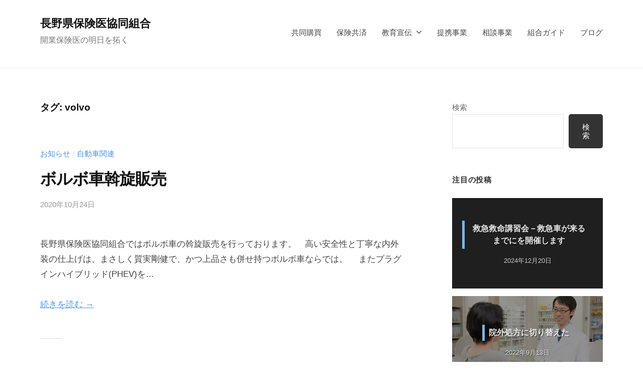

--- FILE ---
content_type: text/html; charset=UTF-8
request_url: https://hoken-i.info/tag/volvo/
body_size: 15088
content:
<!DOCTYPE html>
<html lang="ja">
<head>
<meta charset="UTF-8">
<meta name="viewport" content="width=device-width, initial-scale=1">
<meta name='robots' content='index, follow, max-image-preview:large, max-snippet:-1, max-video-preview:-1' />

	<!-- This site is optimized with the Yoast SEO plugin v26.7 - https://yoast.com/wordpress/plugins/seo/ -->
	<title>volvo アーカイブ - 長野県保険医協同組合</title>
	<link rel="canonical" href="https://hoken-i.info/tag/volvo/" />
	<meta property="og:locale" content="ja_JP" />
	<meta property="og:type" content="article" />
	<meta property="og:title" content="volvo アーカイブ - 長野県保険医協同組合" />
	<meta property="og:url" content="https://hoken-i.info/tag/volvo/" />
	<meta property="og:site_name" content="長野県保険医協同組合" />
	<meta name="twitter:card" content="summary_large_image" />
	<script data-jetpack-boost="ignore" type="application/ld+json" class="yoast-schema-graph">{"@context":"https://schema.org","@graph":[{"@type":"CollectionPage","@id":"https://hoken-i.info/tag/volvo/","url":"https://hoken-i.info/tag/volvo/","name":"volvo アーカイブ - 長野県保険医協同組合","isPartOf":{"@id":"https://hoken-i.info/#website"},"primaryImageOfPage":{"@id":"https://hoken-i.info/tag/volvo/#primaryimage"},"image":{"@id":"https://hoken-i.info/tag/volvo/#primaryimage"},"thumbnailUrl":"https://i0.wp.com/hoken-i.info/wp-content/uploads/2020/11/0-06.jpg?fit=596%2C596&ssl=1","breadcrumb":{"@id":"https://hoken-i.info/tag/volvo/#breadcrumb"},"inLanguage":"ja"},{"@type":"ImageObject","inLanguage":"ja","@id":"https://hoken-i.info/tag/volvo/#primaryimage","url":"https://i0.wp.com/hoken-i.info/wp-content/uploads/2020/11/0-06.jpg?fit=596%2C596&ssl=1","contentUrl":"https://i0.wp.com/hoken-i.info/wp-content/uploads/2020/11/0-06.jpg?fit=596%2C596&ssl=1","width":596,"height":596},{"@type":"BreadcrumbList","@id":"https://hoken-i.info/tag/volvo/#breadcrumb","itemListElement":[{"@type":"ListItem","position":1,"name":"ホーム","item":"https://hoken-i.info/"},{"@type":"ListItem","position":2,"name":"volvo"}]},{"@type":"WebSite","@id":"https://hoken-i.info/#website","url":"https://hoken-i.info/","name":"長野県保険医協同組合","description":"開業保険医の明日を拓く","potentialAction":[{"@type":"SearchAction","target":{"@type":"EntryPoint","urlTemplate":"https://hoken-i.info/?s={search_term_string}"},"query-input":{"@type":"PropertyValueSpecification","valueRequired":true,"valueName":"search_term_string"}}],"inLanguage":"ja"}]}</script>
	<!-- / Yoast SEO plugin. -->


<link rel='dns-prefetch' href='//webfonts.xserver.jp' />
<link rel='dns-prefetch' href='//stats.wp.com' />
<link rel='dns-prefetch' href='//www.googletagmanager.com' />
<link rel='preconnect' href='//i0.wp.com' />
<link rel='preconnect' href='//c0.wp.com' />
<link rel="alternate" type="application/rss+xml" title="長野県保険医協同組合 &raquo; フィード" href="https://hoken-i.info/feed/" />
<link rel="alternate" type="application/rss+xml" title="長野県保険医協同組合 &raquo; コメントフィード" href="https://hoken-i.info/comments/feed/" />
<link rel="alternate" type="application/rss+xml" title="長野県保険医協同組合 &raquo; volvo タグのフィード" href="https://hoken-i.info/tag/volvo/feed/" />
<link rel='stylesheet' id='all-css-43c5313bb767cfdbd664676530aa764e' href='https://hoken-i.info/wp-content/boost-cache/static/079dcfcfcf.min.css' type='text/css' media='all' />
<style id='businesspress-style-inline-css'>

	a,
	.subheader {
		color: #4693f5;
	}
	a:hover {
		color: #639af6;
	}
	a.home-header-button-main {
		background-color: #4693f5;
	}
	a.home-header-button-main:hover {
		background-color: #639af6;
	}
	code, kbd, tt, var,
	th,
	pre,
	.top-bar,
	.author-profile,
	.pagination .current,
	.page-links .page-numbers,
	.tagcloud a,
	.widget_calendar tbody td a,
	.container-wrapper,
	.site-bottom {
		background-color: #f4f5f6;
	}

	.jumbotron {
		background-image: url("");
	}
	.home-header-content {
		text-align: left;
	}

	@media screen and (min-width: 980px) {
		.footer-widget-1 {
			width: 49.98%;
		}
		.footer-widget-2 {
			width: 24.99%;
		}
		.footer-widget-3 {
			width: 24.99%;
		}
		.footer-widget-4 {
			width: 0%;
		}
		.footer-widget-5 {
			width: 0%;
		}
		.footer-widget-6 {
			width: 0%;
		}
	}
	
/*# sourceURL=businesspress-style-inline-css */
</style>
<style id='wp-img-auto-sizes-contain-inline-css'>
img:is([sizes=auto i],[sizes^="auto," i]){contain-intrinsic-size:3000px 1500px}
/*# sourceURL=wp-img-auto-sizes-contain-inline-css */
</style>
<style id='wp-emoji-styles-inline-css'>

	img.wp-smiley, img.emoji {
		display: inline !important;
		border: none !important;
		box-shadow: none !important;
		height: 1em !important;
		width: 1em !important;
		margin: 0 0.07em !important;
		vertical-align: -0.1em !important;
		background: none !important;
		padding: 0 !important;
	}
/*# sourceURL=wp-emoji-styles-inline-css */
</style>
<style id='wp-block-library-inline-css'>
:root{--wp-block-synced-color:#7a00df;--wp-block-synced-color--rgb:122,0,223;--wp-bound-block-color:var(--wp-block-synced-color);--wp-editor-canvas-background:#ddd;--wp-admin-theme-color:#007cba;--wp-admin-theme-color--rgb:0,124,186;--wp-admin-theme-color-darker-10:#006ba1;--wp-admin-theme-color-darker-10--rgb:0,107,160.5;--wp-admin-theme-color-darker-20:#005a87;--wp-admin-theme-color-darker-20--rgb:0,90,135;--wp-admin-border-width-focus:2px}@media (min-resolution:192dpi){:root{--wp-admin-border-width-focus:1.5px}}.wp-element-button{cursor:pointer}:root .has-very-light-gray-background-color{background-color:#eee}:root .has-very-dark-gray-background-color{background-color:#313131}:root .has-very-light-gray-color{color:#eee}:root .has-very-dark-gray-color{color:#313131}:root .has-vivid-green-cyan-to-vivid-cyan-blue-gradient-background{background:linear-gradient(135deg,#00d084,#0693e3)}:root .has-purple-crush-gradient-background{background:linear-gradient(135deg,#34e2e4,#4721fb 50%,#ab1dfe)}:root .has-hazy-dawn-gradient-background{background:linear-gradient(135deg,#faaca8,#dad0ec)}:root .has-subdued-olive-gradient-background{background:linear-gradient(135deg,#fafae1,#67a671)}:root .has-atomic-cream-gradient-background{background:linear-gradient(135deg,#fdd79a,#004a59)}:root .has-nightshade-gradient-background{background:linear-gradient(135deg,#330968,#31cdcf)}:root .has-midnight-gradient-background{background:linear-gradient(135deg,#020381,#2874fc)}:root{--wp--preset--font-size--normal:16px;--wp--preset--font-size--huge:42px}.has-regular-font-size{font-size:1em}.has-larger-font-size{font-size:2.625em}.has-normal-font-size{font-size:var(--wp--preset--font-size--normal)}.has-huge-font-size{font-size:var(--wp--preset--font-size--huge)}.has-text-align-center{text-align:center}.has-text-align-left{text-align:left}.has-text-align-right{text-align:right}.has-fit-text{white-space:nowrap!important}#end-resizable-editor-section{display:none}.aligncenter{clear:both}.items-justified-left{justify-content:flex-start}.items-justified-center{justify-content:center}.items-justified-right{justify-content:flex-end}.items-justified-space-between{justify-content:space-between}.screen-reader-text{border:0;clip-path:inset(50%);height:1px;margin:-1px;overflow:hidden;padding:0;position:absolute;width:1px;word-wrap:normal!important}.screen-reader-text:focus{background-color:#ddd;clip-path:none;color:#444;display:block;font-size:1em;height:auto;left:5px;line-height:normal;padding:15px 23px 14px;text-decoration:none;top:5px;width:auto;z-index:100000}html :where(.has-border-color){border-style:solid}html :where([style*=border-top-color]){border-top-style:solid}html :where([style*=border-right-color]){border-right-style:solid}html :where([style*=border-bottom-color]){border-bottom-style:solid}html :where([style*=border-left-color]){border-left-style:solid}html :where([style*=border-width]){border-style:solid}html :where([style*=border-top-width]){border-top-style:solid}html :where([style*=border-right-width]){border-right-style:solid}html :where([style*=border-bottom-width]){border-bottom-style:solid}html :where([style*=border-left-width]){border-left-style:solid}html :where(img[class*=wp-image-]){height:auto;max-width:100%}:where(figure){margin:0 0 1em}html :where(.is-position-sticky){--wp-admin--admin-bar--position-offset:var(--wp-admin--admin-bar--height,0px)}@media screen and (max-width:600px){html :where(.is-position-sticky){--wp-admin--admin-bar--position-offset:0px}}

/*# sourceURL=wp-block-library-inline-css */
</style><style id='wp-block-archives-inline-css'>
.wp-block-archives{box-sizing:border-box}.wp-block-archives-dropdown label{display:block}
/*# sourceURL=https://hoken-i.info/wp-includes/blocks/archives/style.min.css */
</style>
<style id='wp-block-categories-inline-css'>
.wp-block-categories{box-sizing:border-box}.wp-block-categories.alignleft{margin-right:2em}.wp-block-categories.alignright{margin-left:2em}.wp-block-categories.wp-block-categories-dropdown.aligncenter{text-align:center}.wp-block-categories .wp-block-categories__label{display:block;width:100%}
/*# sourceURL=https://hoken-i.info/wp-includes/blocks/categories/style.min.css */
</style>
<style id='wp-block-search-inline-css'>
.wp-block-search__button{margin-left:10px;word-break:normal}.wp-block-search__button.has-icon{line-height:0}.wp-block-search__button svg{height:1.25em;min-height:24px;min-width:24px;width:1.25em;fill:currentColor;vertical-align:text-bottom}:where(.wp-block-search__button){border:1px solid #ccc;padding:6px 10px}.wp-block-search__inside-wrapper{display:flex;flex:auto;flex-wrap:nowrap;max-width:100%}.wp-block-search__label{width:100%}.wp-block-search.wp-block-search__button-only .wp-block-search__button{box-sizing:border-box;display:flex;flex-shrink:0;justify-content:center;margin-left:0;max-width:100%}.wp-block-search.wp-block-search__button-only .wp-block-search__inside-wrapper{min-width:0!important;transition-property:width}.wp-block-search.wp-block-search__button-only .wp-block-search__input{flex-basis:100%;transition-duration:.3s}.wp-block-search.wp-block-search__button-only.wp-block-search__searchfield-hidden,.wp-block-search.wp-block-search__button-only.wp-block-search__searchfield-hidden .wp-block-search__inside-wrapper{overflow:hidden}.wp-block-search.wp-block-search__button-only.wp-block-search__searchfield-hidden .wp-block-search__input{border-left-width:0!important;border-right-width:0!important;flex-basis:0;flex-grow:0;margin:0;min-width:0!important;padding-left:0!important;padding-right:0!important;width:0!important}:where(.wp-block-search__input){appearance:none;border:1px solid #949494;flex-grow:1;font-family:inherit;font-size:inherit;font-style:inherit;font-weight:inherit;letter-spacing:inherit;line-height:inherit;margin-left:0;margin-right:0;min-width:3rem;padding:8px;text-decoration:unset!important;text-transform:inherit}:where(.wp-block-search__button-inside .wp-block-search__inside-wrapper){background-color:#fff;border:1px solid #949494;box-sizing:border-box;padding:4px}:where(.wp-block-search__button-inside .wp-block-search__inside-wrapper) .wp-block-search__input{border:none;border-radius:0;padding:0 4px}:where(.wp-block-search__button-inside .wp-block-search__inside-wrapper) .wp-block-search__input:focus{outline:none}:where(.wp-block-search__button-inside .wp-block-search__inside-wrapper) :where(.wp-block-search__button){padding:4px 8px}.wp-block-search.aligncenter .wp-block-search__inside-wrapper{margin:auto}.wp-block[data-align=right] .wp-block-search.wp-block-search__button-only .wp-block-search__inside-wrapper{float:right}
/*# sourceURL=https://hoken-i.info/wp-includes/blocks/search/style.min.css */
</style>
<style id='wp-block-paragraph-inline-css'>
.is-small-text{font-size:.875em}.is-regular-text{font-size:1em}.is-large-text{font-size:2.25em}.is-larger-text{font-size:3em}.has-drop-cap:not(:focus):first-letter{float:left;font-size:8.4em;font-style:normal;font-weight:100;line-height:.68;margin:.05em .1em 0 0;text-transform:uppercase}body.rtl .has-drop-cap:not(:focus):first-letter{float:none;margin-left:.1em}p.has-drop-cap.has-background{overflow:hidden}:root :where(p.has-background){padding:1.25em 2.375em}:where(p.has-text-color:not(.has-link-color)) a{color:inherit}p.has-text-align-left[style*="writing-mode:vertical-lr"],p.has-text-align-right[style*="writing-mode:vertical-rl"]{rotate:180deg}
/*# sourceURL=https://hoken-i.info/wp-includes/blocks/paragraph/style.min.css */
</style>
<style id='global-styles-inline-css'>
:root{--wp--preset--aspect-ratio--square: 1;--wp--preset--aspect-ratio--4-3: 4/3;--wp--preset--aspect-ratio--3-4: 3/4;--wp--preset--aspect-ratio--3-2: 3/2;--wp--preset--aspect-ratio--2-3: 2/3;--wp--preset--aspect-ratio--16-9: 16/9;--wp--preset--aspect-ratio--9-16: 9/16;--wp--preset--color--black: #000000;--wp--preset--color--cyan-bluish-gray: #abb8c3;--wp--preset--color--white: #ffffff;--wp--preset--color--pale-pink: #f78da7;--wp--preset--color--vivid-red: #cf2e2e;--wp--preset--color--luminous-vivid-orange: #ff6900;--wp--preset--color--luminous-vivid-amber: #fcb900;--wp--preset--color--light-green-cyan: #7bdcb5;--wp--preset--color--vivid-green-cyan: #00d084;--wp--preset--color--pale-cyan-blue: #8ed1fc;--wp--preset--color--vivid-cyan-blue: #0693e3;--wp--preset--color--vivid-purple: #9b51e0;--wp--preset--gradient--vivid-cyan-blue-to-vivid-purple: linear-gradient(135deg,rgb(6,147,227) 0%,rgb(155,81,224) 100%);--wp--preset--gradient--light-green-cyan-to-vivid-green-cyan: linear-gradient(135deg,rgb(122,220,180) 0%,rgb(0,208,130) 100%);--wp--preset--gradient--luminous-vivid-amber-to-luminous-vivid-orange: linear-gradient(135deg,rgb(252,185,0) 0%,rgb(255,105,0) 100%);--wp--preset--gradient--luminous-vivid-orange-to-vivid-red: linear-gradient(135deg,rgb(255,105,0) 0%,rgb(207,46,46) 100%);--wp--preset--gradient--very-light-gray-to-cyan-bluish-gray: linear-gradient(135deg,rgb(238,238,238) 0%,rgb(169,184,195) 100%);--wp--preset--gradient--cool-to-warm-spectrum: linear-gradient(135deg,rgb(74,234,220) 0%,rgb(151,120,209) 20%,rgb(207,42,186) 40%,rgb(238,44,130) 60%,rgb(251,105,98) 80%,rgb(254,248,76) 100%);--wp--preset--gradient--blush-light-purple: linear-gradient(135deg,rgb(255,206,236) 0%,rgb(152,150,240) 100%);--wp--preset--gradient--blush-bordeaux: linear-gradient(135deg,rgb(254,205,165) 0%,rgb(254,45,45) 50%,rgb(107,0,62) 100%);--wp--preset--gradient--luminous-dusk: linear-gradient(135deg,rgb(255,203,112) 0%,rgb(199,81,192) 50%,rgb(65,88,208) 100%);--wp--preset--gradient--pale-ocean: linear-gradient(135deg,rgb(255,245,203) 0%,rgb(182,227,212) 50%,rgb(51,167,181) 100%);--wp--preset--gradient--electric-grass: linear-gradient(135deg,rgb(202,248,128) 0%,rgb(113,206,126) 100%);--wp--preset--gradient--midnight: linear-gradient(135deg,rgb(2,3,129) 0%,rgb(40,116,252) 100%);--wp--preset--font-size--small: 13px;--wp--preset--font-size--medium: 20px;--wp--preset--font-size--large: 36px;--wp--preset--font-size--x-large: 42px;--wp--preset--spacing--20: 0.44rem;--wp--preset--spacing--30: 0.67rem;--wp--preset--spacing--40: 1rem;--wp--preset--spacing--50: 1.5rem;--wp--preset--spacing--60: 2.25rem;--wp--preset--spacing--70: 3.38rem;--wp--preset--spacing--80: 5.06rem;--wp--preset--shadow--natural: 6px 6px 9px rgba(0, 0, 0, 0.2);--wp--preset--shadow--deep: 12px 12px 50px rgba(0, 0, 0, 0.4);--wp--preset--shadow--sharp: 6px 6px 0px rgba(0, 0, 0, 0.2);--wp--preset--shadow--outlined: 6px 6px 0px -3px rgb(255, 255, 255), 6px 6px rgb(0, 0, 0);--wp--preset--shadow--crisp: 6px 6px 0px rgb(0, 0, 0);}:where(.is-layout-flex){gap: 0.5em;}:where(.is-layout-grid){gap: 0.5em;}body .is-layout-flex{display: flex;}.is-layout-flex{flex-wrap: wrap;align-items: center;}.is-layout-flex > :is(*, div){margin: 0;}body .is-layout-grid{display: grid;}.is-layout-grid > :is(*, div){margin: 0;}:where(.wp-block-columns.is-layout-flex){gap: 2em;}:where(.wp-block-columns.is-layout-grid){gap: 2em;}:where(.wp-block-post-template.is-layout-flex){gap: 1.25em;}:where(.wp-block-post-template.is-layout-grid){gap: 1.25em;}.has-black-color{color: var(--wp--preset--color--black) !important;}.has-cyan-bluish-gray-color{color: var(--wp--preset--color--cyan-bluish-gray) !important;}.has-white-color{color: var(--wp--preset--color--white) !important;}.has-pale-pink-color{color: var(--wp--preset--color--pale-pink) !important;}.has-vivid-red-color{color: var(--wp--preset--color--vivid-red) !important;}.has-luminous-vivid-orange-color{color: var(--wp--preset--color--luminous-vivid-orange) !important;}.has-luminous-vivid-amber-color{color: var(--wp--preset--color--luminous-vivid-amber) !important;}.has-light-green-cyan-color{color: var(--wp--preset--color--light-green-cyan) !important;}.has-vivid-green-cyan-color{color: var(--wp--preset--color--vivid-green-cyan) !important;}.has-pale-cyan-blue-color{color: var(--wp--preset--color--pale-cyan-blue) !important;}.has-vivid-cyan-blue-color{color: var(--wp--preset--color--vivid-cyan-blue) !important;}.has-vivid-purple-color{color: var(--wp--preset--color--vivid-purple) !important;}.has-black-background-color{background-color: var(--wp--preset--color--black) !important;}.has-cyan-bluish-gray-background-color{background-color: var(--wp--preset--color--cyan-bluish-gray) !important;}.has-white-background-color{background-color: var(--wp--preset--color--white) !important;}.has-pale-pink-background-color{background-color: var(--wp--preset--color--pale-pink) !important;}.has-vivid-red-background-color{background-color: var(--wp--preset--color--vivid-red) !important;}.has-luminous-vivid-orange-background-color{background-color: var(--wp--preset--color--luminous-vivid-orange) !important;}.has-luminous-vivid-amber-background-color{background-color: var(--wp--preset--color--luminous-vivid-amber) !important;}.has-light-green-cyan-background-color{background-color: var(--wp--preset--color--light-green-cyan) !important;}.has-vivid-green-cyan-background-color{background-color: var(--wp--preset--color--vivid-green-cyan) !important;}.has-pale-cyan-blue-background-color{background-color: var(--wp--preset--color--pale-cyan-blue) !important;}.has-vivid-cyan-blue-background-color{background-color: var(--wp--preset--color--vivid-cyan-blue) !important;}.has-vivid-purple-background-color{background-color: var(--wp--preset--color--vivid-purple) !important;}.has-black-border-color{border-color: var(--wp--preset--color--black) !important;}.has-cyan-bluish-gray-border-color{border-color: var(--wp--preset--color--cyan-bluish-gray) !important;}.has-white-border-color{border-color: var(--wp--preset--color--white) !important;}.has-pale-pink-border-color{border-color: var(--wp--preset--color--pale-pink) !important;}.has-vivid-red-border-color{border-color: var(--wp--preset--color--vivid-red) !important;}.has-luminous-vivid-orange-border-color{border-color: var(--wp--preset--color--luminous-vivid-orange) !important;}.has-luminous-vivid-amber-border-color{border-color: var(--wp--preset--color--luminous-vivid-amber) !important;}.has-light-green-cyan-border-color{border-color: var(--wp--preset--color--light-green-cyan) !important;}.has-vivid-green-cyan-border-color{border-color: var(--wp--preset--color--vivid-green-cyan) !important;}.has-pale-cyan-blue-border-color{border-color: var(--wp--preset--color--pale-cyan-blue) !important;}.has-vivid-cyan-blue-border-color{border-color: var(--wp--preset--color--vivid-cyan-blue) !important;}.has-vivid-purple-border-color{border-color: var(--wp--preset--color--vivid-purple) !important;}.has-vivid-cyan-blue-to-vivid-purple-gradient-background{background: var(--wp--preset--gradient--vivid-cyan-blue-to-vivid-purple) !important;}.has-light-green-cyan-to-vivid-green-cyan-gradient-background{background: var(--wp--preset--gradient--light-green-cyan-to-vivid-green-cyan) !important;}.has-luminous-vivid-amber-to-luminous-vivid-orange-gradient-background{background: var(--wp--preset--gradient--luminous-vivid-amber-to-luminous-vivid-orange) !important;}.has-luminous-vivid-orange-to-vivid-red-gradient-background{background: var(--wp--preset--gradient--luminous-vivid-orange-to-vivid-red) !important;}.has-very-light-gray-to-cyan-bluish-gray-gradient-background{background: var(--wp--preset--gradient--very-light-gray-to-cyan-bluish-gray) !important;}.has-cool-to-warm-spectrum-gradient-background{background: var(--wp--preset--gradient--cool-to-warm-spectrum) !important;}.has-blush-light-purple-gradient-background{background: var(--wp--preset--gradient--blush-light-purple) !important;}.has-blush-bordeaux-gradient-background{background: var(--wp--preset--gradient--blush-bordeaux) !important;}.has-luminous-dusk-gradient-background{background: var(--wp--preset--gradient--luminous-dusk) !important;}.has-pale-ocean-gradient-background{background: var(--wp--preset--gradient--pale-ocean) !important;}.has-electric-grass-gradient-background{background: var(--wp--preset--gradient--electric-grass) !important;}.has-midnight-gradient-background{background: var(--wp--preset--gradient--midnight) !important;}.has-small-font-size{font-size: var(--wp--preset--font-size--small) !important;}.has-medium-font-size{font-size: var(--wp--preset--font-size--medium) !important;}.has-large-font-size{font-size: var(--wp--preset--font-size--large) !important;}.has-x-large-font-size{font-size: var(--wp--preset--font-size--x-large) !important;}
/*# sourceURL=global-styles-inline-css */
</style>

<style id='classic-theme-styles-inline-css'>
/*! This file is auto-generated */
.wp-block-button__link{color:#fff;background-color:#32373c;border-radius:9999px;box-shadow:none;text-decoration:none;padding:calc(.667em + 2px) calc(1.333em + 2px);font-size:1.125em}.wp-block-file__button{background:#32373c;color:#fff;text-decoration:none}
/*# sourceURL=/wp-includes/css/classic-themes.min.css */
</style>
<style id='ghostkit-typography-inline-css'>
 
/*# sourceURL=ghostkit-typography-inline-css */
</style>



<link rel="https://api.w.org/" href="https://hoken-i.info/wp-json/" /><link rel="alternate" title="JSON" type="application/json" href="https://hoken-i.info/wp-json/wp/v2/tags/47" /><link rel="EditURI" type="application/rsd+xml" title="RSD" href="https://hoken-i.info/xmlrpc.php?rsd" />
<meta name="generator" content="Site Kit by Google 1.170.0" />	<style>img#wpstats{display:none}</style>
				<style type="text/css">
			.ghostkit-effects-enabled .ghostkit-effects-reveal {
				pointer-events: none;
				visibility: hidden;
			}
		</style>
		
		<link rel="icon" href="https://i0.wp.com/hoken-i.info/wp-content/uploads/2020/06/cropped-kumia.jpg?fit=32%2C32&#038;ssl=1" sizes="32x32" />
<link rel="icon" href="https://i0.wp.com/hoken-i.info/wp-content/uploads/2020/06/cropped-kumia.jpg?fit=192%2C192&#038;ssl=1" sizes="192x192" />
<link rel="apple-touch-icon" href="https://i0.wp.com/hoken-i.info/wp-content/uploads/2020/06/cropped-kumia.jpg?fit=180%2C180&#038;ssl=1" />
<meta name="msapplication-TileImage" content="https://i0.wp.com/hoken-i.info/wp-content/uploads/2020/06/cropped-kumia.jpg?fit=270%2C270&#038;ssl=1" />
		<style type="text/css" id="wp-custom-css">
			.entry-content h2 {
	background: #eaf5f9;
	border-left: solid 10px #27acd9;
	padding: 0.75rem 1.5rem;
}

h3 {
  padding: 0.25em 0.5em;/*上下 左右の余白*/
  color: #494949;/*文字色*/
  background: transparent;/*背景透明に*/
  border-left: solid 5px #7db4e6;/*左線*/
}

h4 {
  color: #6594e0;/*文字色*/
  /*線の種類（点線）2px 線色*/
  border-bottom: dashed 2px #6594e0;
}

h5 {
	position: relative;
	padding-left: 1.5em;
}
h5:before {
	position: absolute;
	font-family: "Font Awesome 5 Free";
	content: "\f138";
	left: 0;
	top: 0;
	font-weight: 900;
	font-size: 1em;
	color: #27acd9;
}		</style>
		</head>

<body class="archive tag tag-volvo tag-47 wp-theme-businesspress wp-child-theme-businesspress-child hide-author has-sidebar has-avatars">
<div id="page" class="site">
	<a class="skip-link screen-reader-text" href="#content">コンテンツへスキップ</a>

	<header id="masthead" class="site-header">

		
		<div class="main-header main-header-original">
			<div class="main-header-content">
				<div class="site-branding">
											<div class="site-title"><a href="https://hoken-i.info/" rel="home">長野県保険医協同組合</a></div>
		<div class="site-description">開業保険医の明日を拓く</div>
					</div><!-- .site-branding -->
					<nav class="main-navigation">
		<div class="menu-%e3%82%b0%e3%83%ad%e3%83%bc%e3%83%90%e3%83%ab%e3%83%a1%e3%83%8b%e3%83%a5%e3%83%bc-container"><ul id="menu-%e3%82%b0%e3%83%ad%e3%83%bc%e3%83%90%e3%83%ab%e3%83%a1%e3%83%8b%e3%83%a5%e3%83%bc" class="menu"><li id="menu-item-17" class="menu-item menu-item-type-post_type menu-item-object-page menu-item-17"><a href="https://hoken-i.info/joint-purchase/">共同購買</a></li>
<li id="menu-item-18" class="menu-item menu-item-type-post_type menu-item-object-page menu-item-18"><a href="https://hoken-i.info/insurance-doctor-mutual-aid/">保険共済</a></li>
<li id="menu-item-19" class="menu-item menu-item-type-post_type menu-item-object-page menu-item-has-children menu-item-19"><a href="https://hoken-i.info/educational-promotion/">教育宣伝</a>
<ul class="sub-menu">
	<li id="menu-item-79" class="menu-item menu-item-type-post_type menu-item-object-page menu-item-79"><a href="https://hoken-i.info/lifesaving-class/">救命講習会</a></li>
	<li id="menu-item-80" class="menu-item menu-item-type-post_type menu-item-object-page menu-item-80"><a href="https://hoken-i.info/new-employee/">新入職員研修会</a></li>
	<li id="menu-item-437" class="menu-item menu-item-type-post_type menu-item-object-page menu-item-437"><a href="https://hoken-i.info/%e5%a5%b3%e6%80%a7%e3%81%ae%e3%81%9f%e3%82%81%e3%81%ae%e3%82%af%e3%83%aa%e3%83%8b%e3%83%83%e3%82%af%e7%b5%8c%e5%96%b6%e5%a1%be/">女性のためのクリニック経営塾</a></li>
</ul>
</li>
<li id="menu-item-27" class="menu-item menu-item-type-post_type menu-item-object-page menu-item-27"><a href="https://hoken-i.info/alliance/">提携事業</a></li>
<li id="menu-item-276" class="menu-item menu-item-type-post_type menu-item-object-page menu-item-276"><a href="https://hoken-i.info/consultation/">相談事業</a></li>
<li id="menu-item-254" class="menu-item menu-item-type-post_type menu-item-object-page menu-item-254"><a href="https://hoken-i.info/association-guide/">組合ガイド</a></li>
<li id="menu-item-1424" class="menu-item menu-item-type-post_type menu-item-object-page current_page_parent menu-item-1424"><a href="https://hoken-i.info/blog/">ブログ</a></li>
</ul></div>	</nav><!-- .main-navigation -->
					<button class="drawer-hamburger">
					<span class="screen-reader-text">メニュー</span>
					<span class="drawer-hamburger-icon"></span>
				</button>
			</div><!-- .main-header-content -->
			<div class="drawer-overlay"></div>
			<div class="drawer-navigation">
				<div class="drawer-navigation-content">
					<nav class="main-navigation">
		<div class="menu-%e3%82%b0%e3%83%ad%e3%83%bc%e3%83%90%e3%83%ab%e3%83%a1%e3%83%8b%e3%83%a5%e3%83%bc-container"><ul id="menu-%e3%82%b0%e3%83%ad%e3%83%bc%e3%83%90%e3%83%ab%e3%83%a1%e3%83%8b%e3%83%a5%e3%83%bc-1" class="menu"><li class="menu-item menu-item-type-post_type menu-item-object-page menu-item-17"><a href="https://hoken-i.info/joint-purchase/">共同購買</a></li>
<li class="menu-item menu-item-type-post_type menu-item-object-page menu-item-18"><a href="https://hoken-i.info/insurance-doctor-mutual-aid/">保険共済</a></li>
<li class="menu-item menu-item-type-post_type menu-item-object-page menu-item-has-children menu-item-19"><a href="https://hoken-i.info/educational-promotion/">教育宣伝</a>
<ul class="sub-menu">
	<li class="menu-item menu-item-type-post_type menu-item-object-page menu-item-79"><a href="https://hoken-i.info/lifesaving-class/">救命講習会</a></li>
	<li class="menu-item menu-item-type-post_type menu-item-object-page menu-item-80"><a href="https://hoken-i.info/new-employee/">新入職員研修会</a></li>
	<li class="menu-item menu-item-type-post_type menu-item-object-page menu-item-437"><a href="https://hoken-i.info/%e5%a5%b3%e6%80%a7%e3%81%ae%e3%81%9f%e3%82%81%e3%81%ae%e3%82%af%e3%83%aa%e3%83%8b%e3%83%83%e3%82%af%e7%b5%8c%e5%96%b6%e5%a1%be/">女性のためのクリニック経営塾</a></li>
</ul>
</li>
<li class="menu-item menu-item-type-post_type menu-item-object-page menu-item-27"><a href="https://hoken-i.info/alliance/">提携事業</a></li>
<li class="menu-item menu-item-type-post_type menu-item-object-page menu-item-276"><a href="https://hoken-i.info/consultation/">相談事業</a></li>
<li class="menu-item menu-item-type-post_type menu-item-object-page menu-item-254"><a href="https://hoken-i.info/association-guide/">組合ガイド</a></li>
<li class="menu-item menu-item-type-post_type menu-item-object-page current_page_parent menu-item-1424"><a href="https://hoken-i.info/blog/">ブログ</a></li>
</ul></div>	</nav><!-- .main-navigation -->
									</div><!-- .drawer-navigation-content -->
			</div><!-- .drawer-navigation -->
		</div><!-- .main-header -->

		
		
	</header><!-- #masthead -->

	<div id="content" class="site-content">

<section id="primary" class="content-area">
	<main id="main" class="site-main">

	
		<header class="page-header">
			<h1 class="page-title">タグ: <span>volvo</span></h1>		</header><!-- .page-header -->

		<div class="loop-wrapper">
				
<div class="post-summary">
	<article id="post-386" class="post-386 post type-post status-publish format-standard has-post-thumbnail hentry category-news category-car-purchase-trade-in tag-volvo tag-136">
		<header class="entry-header">
						<div class="cat-links"><a href="https://hoken-i.info/category/news/" rel="category tag">お知らせ</a><span class="category-sep">/</span><a href="https://hoken-i.info/category/partnership-business/car-purchase-trade-in/" rel="category tag">自動車関連</a></div><!-- .cat-links -->			<h2 class="entry-title"><a href="https://hoken-i.info/volvo/" rel="bookmark">ボルボ車斡旋販売</a></h2>
				<div class="entry-meta">
		<span class="posted-on">
		<a href="https://hoken-i.info/volvo/" rel="bookmark"><time class="entry-date published updated" datetime="2020-10-24T11:38:00+09:00">2020年10月24日</time></a>		</span>
		<span class="byline">by			<span class="author vcard">
				<a class="url fn n" href="https://hoken-i.info/author/mitsuhirotakizawa/" title="滝澤 光弘 の投稿をすべて表示">滝澤 光弘</a>
			</span>
		</span>
			</div><!-- .entry-meta -->
						</header><!-- .entry-header -->
		<div class="entry-summary">
			<p>長野県保険医協同組合ではボルボ車の斡旋販売を行っております。　高い安全性と丁寧な内外装の仕上げは、まさしく質実剛健で、かつ上品さも併せ持つボルボ車ならでは。 　またプラグインハイブリッド(PHEV)を&#8230;</p>
			<p><a class="continue-reading" href="https://hoken-i.info/volvo/" rel="bookmark">続きを読む &rarr;</a></p>
		</div><!-- .entry-summary -->
	</article><!-- #post-## -->
</div><!-- .post-summary -->		</div><!-- .loop-wrapper -->

		
	
	</main><!-- #main -->
</section><!-- #primary -->

	
<div id="secondary" class="sidebar-area" role="complementary">
		<div class="normal-sidebar widget-area">
		<aside id="block-31" class="widget widget_block widget_search"><form role="search" method="get" action="https://hoken-i.info/" class="wp-block-search__button-outside wp-block-search__text-button wp-block-search"    ><label class="wp-block-search__label" for="wp-block-search__input-1" >検索</label><div class="wp-block-search__inside-wrapper" ><input class="wp-block-search__input" id="wp-block-search__input-1" placeholder="" value="" type="search" name="s" required /><button aria-label="検索" class="wp-block-search__button wp-element-button" type="submit" >検索</button></div></form></aside>		<aside id="businesspress_featured_posts-2" class="widget widget_businesspress_featured_posts">		<h2 class="widget-title">注目の投稿</h2>									<a href="https://hoken-i.info/%e6%95%91%e6%80%a5%e6%95%91%e5%91%bd%e8%ac%9b%e7%bf%92%e4%bc%9a%ef%bc%8d%e6%95%91%e6%80%a5%e8%bb%8a%e3%81%8c%e6%9d%a5%e3%82%8b%e3%81%be%e3%81%a7%e3%81%ab%e3%82%92%e9%96%8b%e5%82%ac%e3%81%97%e3%81%be/" rel="bookmark" class="featured-widget-entry">
					<div class="featured-widget-entry-overlay">
						<div class="featured-widget-entry-content">
							<h3 class="featured-widget-entry-title">救急救命講習会－救急車が来るまでにを開催します</h3>
														<div class="featured-widget-entry-date">2024年12月20日</div>
													</div><!-- .featured-widget-entry-content -->
					</div><!-- .featured-widget-entry-overlay -->
				</a>
							<a href="https://hoken-i.info/switched-to-outpatient-prescription/" rel="bookmark" class="featured-widget-entry"		 style="background-image: url('https://i0.wp.com/hoken-i.info/wp-content/uploads/2022/09/020-scaled.jpg?resize=482%2C318&#038;ssl=1')"
	>
					<div class="featured-widget-entry-overlay">
						<div class="featured-widget-entry-content">
							<h3 class="featured-widget-entry-title">院外処方に切り替えた</h3>
														<div class="featured-widget-entry-date">2022年9月13日</div>
													</div><!-- .featured-widget-entry-content -->
					</div><!-- .featured-widget-entry-overlay -->
				</a>
							<a href="https://hoken-i.info/are-you-giving-annual-paid-leave-right/" rel="bookmark" class="featured-widget-entry"		 style="background-image: url('https://i0.wp.com/hoken-i.info/wp-content/uploads/2022/06/8loehdq08py.jpg?resize=482%2C318&#038;ssl=1')"
	>
					<div class="featured-widget-entry-overlay">
						<div class="featured-widget-entry-content">
							<h3 class="featured-widget-entry-title">年次有給休暇、正しく与えていますか？</h3>
														<div class="featured-widget-entry-date">2022年6月10日</div>
													</div><!-- .featured-widget-entry-content -->
					</div><!-- .featured-widget-entry-overlay -->
				</a>
							<a href="https://hoken-i.info/employers-and-social-insurance-insured/" rel="bookmark" class="featured-widget-entry"		 style="background-image: url('https://i0.wp.com/hoken-i.info/wp-content/uploads/2020/12/illust4087.png?resize=482%2C318&#038;ssl=1')"
	>
					<div class="featured-widget-entry-overlay">
						<div class="featured-widget-entry-content">
							<h3 class="featured-widget-entry-title">個人診療所の院長およびその家族は被保険者となるのでしょうか</h3>
														<div class="featured-widget-entry-date">2022年3月16日</div>
													</div><!-- .featured-widget-entry-content -->
					</div><!-- .featured-widget-entry-overlay -->
				</a>
							</aside>				<aside id="businesspress_recent_posts-2" class="widget widget_businesspress_recent_posts">		<h2 class="widget-title">最近の投稿</h2>		<ul>
					<li>
				<a href="https://hoken-i.info/the-art-of-happiness-based-on-the-mechanism-of-money-issuance/">
										<div class="recent-posts-thumbnail">
						<img width="80" height="60" src="https://i0.wp.com/hoken-i.info/wp-content/uploads/2026/01/f1e9147eb9958c1d50b55452eb87258b.png?resize=80%2C60&amp;ssl=1" class="attachment-businesspress-post-thumbnail-small size-businesspress-post-thumbnail-small wp-post-image" alt="" decoding="async" loading="lazy" srcset="https://i0.wp.com/hoken-i.info/wp-content/uploads/2026/01/f1e9147eb9958c1d50b55452eb87258b.png?resize=482%2C361&amp;ssl=1 482w, https://i0.wp.com/hoken-i.info/wp-content/uploads/2026/01/f1e9147eb9958c1d50b55452eb87258b.png?resize=80%2C60&amp;ssl=1 80w, https://i0.wp.com/hoken-i.info/wp-content/uploads/2026/01/f1e9147eb9958c1d50b55452eb87258b.png?zoom=2&amp;resize=80%2C60&amp;ssl=1 160w, https://i0.wp.com/hoken-i.info/wp-content/uploads/2026/01/f1e9147eb9958c1d50b55452eb87258b.png?zoom=3&amp;resize=80%2C60&amp;ssl=1 240w" sizes="auto, (max-width: 80px) 100vw, 80px" />					</div><!-- .recent-posts-thumbnail -->
										<div class="recent-posts-text">
						<span class="post-title">お金の発行の仕組みから考える幸福術</span>
												<span class="post-date">2026年1月13日</span>
											</div><!-- .recent-posts-text -->
				</a>
			</li>
					<li>
				<a href="https://hoken-i.info/new-years-greetings-4/">
										<div class="recent-posts-thumbnail">
						<img width="80" height="60" src="https://i0.wp.com/hoken-i.info/wp-content/uploads/2026/01/2868fffce5c5e73ae543d50b4852e7f0.png?resize=80%2C60&amp;ssl=1" class="attachment-businesspress-post-thumbnail-small size-businesspress-post-thumbnail-small wp-post-image" alt="" decoding="async" loading="lazy" srcset="https://i0.wp.com/hoken-i.info/wp-content/uploads/2026/01/2868fffce5c5e73ae543d50b4852e7f0.png?resize=80%2C60&amp;ssl=1 80w, https://i0.wp.com/hoken-i.info/wp-content/uploads/2026/01/2868fffce5c5e73ae543d50b4852e7f0.png?zoom=2&amp;resize=80%2C60&amp;ssl=1 160w, https://i0.wp.com/hoken-i.info/wp-content/uploads/2026/01/2868fffce5c5e73ae543d50b4852e7f0.png?zoom=3&amp;resize=80%2C60&amp;ssl=1 240w" sizes="auto, (max-width: 80px) 100vw, 80px" />					</div><!-- .recent-posts-thumbnail -->
										<div class="recent-posts-text">
						<span class="post-title">新年のごあいさつ</span>
												<span class="post-date">2026年1月13日</span>
											</div><!-- .recent-posts-text -->
				</a>
			</li>
					<li>
				<a href="https://hoken-i.info/representatives-and-officers-will-be-re-elected-in-2026/">
										<div class="recent-posts-thumbnail">
						<img width="80" height="60" src="https://i0.wp.com/hoken-i.info/wp-content/uploads/2026/01/7851ae7f41f6c2b93039c70ea3f2be2b.jpg?resize=80%2C60&amp;ssl=1" class="attachment-businesspress-post-thumbnail-small size-businesspress-post-thumbnail-small wp-post-image" alt="" decoding="async" loading="lazy" srcset="https://i0.wp.com/hoken-i.info/wp-content/uploads/2026/01/7851ae7f41f6c2b93039c70ea3f2be2b.jpg?w=1477&amp;ssl=1 1477w, https://i0.wp.com/hoken-i.info/wp-content/uploads/2026/01/7851ae7f41f6c2b93039c70ea3f2be2b.jpg?resize=300%2C225&amp;ssl=1 300w, https://i0.wp.com/hoken-i.info/wp-content/uploads/2026/01/7851ae7f41f6c2b93039c70ea3f2be2b.jpg?resize=1024%2C768&amp;ssl=1 1024w, https://i0.wp.com/hoken-i.info/wp-content/uploads/2026/01/7851ae7f41f6c2b93039c70ea3f2be2b.jpg?resize=768%2C576&amp;ssl=1 768w, https://i0.wp.com/hoken-i.info/wp-content/uploads/2026/01/7851ae7f41f6c2b93039c70ea3f2be2b.jpg?resize=840%2C630&amp;ssl=1 840w, https://i0.wp.com/hoken-i.info/wp-content/uploads/2026/01/7851ae7f41f6c2b93039c70ea3f2be2b.jpg?resize=482%2C361&amp;ssl=1 482w, https://i0.wp.com/hoken-i.info/wp-content/uploads/2026/01/7851ae7f41f6c2b93039c70ea3f2be2b.jpg?resize=80%2C60&amp;ssl=1 80w" sizes="auto, (max-width: 80px) 100vw, 80px" />					</div><!-- .recent-posts-thumbnail -->
										<div class="recent-posts-text">
						<span class="post-title">2026年は総代・役員改選が行われます</span>
												<span class="post-date">2026年1月13日</span>
											</div><!-- .recent-posts-text -->
				</a>
			</li>
					<li>
				<a href="https://hoken-i.info/the-ratio-of-lgbt-people-is-two-per-class/">
										<div class="recent-posts-thumbnail">
						<img width="80" height="60" src="https://i0.wp.com/hoken-i.info/wp-content/uploads/2026/01/0584c9a747e5a2d44f83f1433cad2c34.jpg?resize=80%2C60&amp;ssl=1" class="attachment-businesspress-post-thumbnail-small size-businesspress-post-thumbnail-small wp-post-image" alt="" decoding="async" loading="lazy" srcset="https://i0.wp.com/hoken-i.info/wp-content/uploads/2026/01/0584c9a747e5a2d44f83f1433cad2c34.jpg?w=1600&amp;ssl=1 1600w, https://i0.wp.com/hoken-i.info/wp-content/uploads/2026/01/0584c9a747e5a2d44f83f1433cad2c34.jpg?resize=300%2C225&amp;ssl=1 300w, https://i0.wp.com/hoken-i.info/wp-content/uploads/2026/01/0584c9a747e5a2d44f83f1433cad2c34.jpg?resize=1024%2C768&amp;ssl=1 1024w, https://i0.wp.com/hoken-i.info/wp-content/uploads/2026/01/0584c9a747e5a2d44f83f1433cad2c34.jpg?resize=768%2C576&amp;ssl=1 768w, https://i0.wp.com/hoken-i.info/wp-content/uploads/2026/01/0584c9a747e5a2d44f83f1433cad2c34.jpg?resize=1536%2C1152&amp;ssl=1 1536w, https://i0.wp.com/hoken-i.info/wp-content/uploads/2026/01/0584c9a747e5a2d44f83f1433cad2c34.jpg?resize=840%2C630&amp;ssl=1 840w, https://i0.wp.com/hoken-i.info/wp-content/uploads/2026/01/0584c9a747e5a2d44f83f1433cad2c34.jpg?resize=482%2C361&amp;ssl=1 482w, https://i0.wp.com/hoken-i.info/wp-content/uploads/2026/01/0584c9a747e5a2d44f83f1433cad2c34.jpg?resize=80%2C60&amp;ssl=1 80w, https://i0.wp.com/hoken-i.info/wp-content/uploads/2026/01/0584c9a747e5a2d44f83f1433cad2c34.jpg?w=1440&amp;ssl=1 1440w" sizes="auto, (max-width: 80px) 100vw, 80px" />					</div><!-- .recent-posts-thumbnail -->
										<div class="recent-posts-text">
						<span class="post-title">ＬＧＢＴの割合は１クラスに２人</span>
												<span class="post-date">2026年1月13日</span>
											</div><!-- .recent-posts-text -->
				</a>
			</li>
					<li>
				<a href="https://hoken-i.info/biofilm-decomposing-multi-enzyme-cleaner-now-available/">
										<div class="recent-posts-thumbnail">
						<img width="80" height="60" src="https://i0.wp.com/hoken-i.info/wp-content/uploads/2026/01/aa9dec560af2f5366ff81e9525d90ac5.png?resize=80%2C60&amp;ssl=1" class="attachment-businesspress-post-thumbnail-small size-businesspress-post-thumbnail-small wp-post-image" alt="" decoding="async" loading="lazy" srcset="https://i0.wp.com/hoken-i.info/wp-content/uploads/2026/01/aa9dec560af2f5366ff81e9525d90ac5.png?resize=482%2C361&amp;ssl=1 482w, https://i0.wp.com/hoken-i.info/wp-content/uploads/2026/01/aa9dec560af2f5366ff81e9525d90ac5.png?resize=80%2C60&amp;ssl=1 80w, https://i0.wp.com/hoken-i.info/wp-content/uploads/2026/01/aa9dec560af2f5366ff81e9525d90ac5.png?zoom=2&amp;resize=80%2C60&amp;ssl=1 160w, https://i0.wp.com/hoken-i.info/wp-content/uploads/2026/01/aa9dec560af2f5366ff81e9525d90ac5.png?zoom=3&amp;resize=80%2C60&amp;ssl=1 240w" sizes="auto, (max-width: 80px) 100vw, 80px" />					</div><!-- .recent-posts-thumbnail -->
										<div class="recent-posts-text">
						<span class="post-title">バイオフィルム分解多酵素洗浄剤が新発売</span>
												<span class="post-date">2026年1月13日</span>
											</div><!-- .recent-posts-text -->
				</a>
			</li>
				</ul>
		</aside>		<aside id="block-32" class="widget widget_block widget_categories"><ul class="wp-block-categories-list wp-block-categories">	<li class="cat-item cat-item-212"><a href="https://hoken-i.info/category/recommendation/">おすすめTopix</a>
</li>
	<li class="cat-item cat-item-46"><a href="https://hoken-i.info/category/partnership-business/midyear-gifts-and-year-end-gifts/">お中元・お歳暮</a>
</li>
	<li class="cat-item cat-item-8"><a href="https://hoken-i.info/category/news/">お知らせ</a>
</li>
	<li class="cat-item cat-item-34"><a href="https://hoken-i.info/category/partnership-business/cosmo-gasoline-card/">コスモカード</a>
</li>
	<li class="cat-item cat-item-3"><a href="https://hoken-i.info/category/seminar/">セミナー</a>
</li>
	<li class="cat-item cat-item-187"><a href="https://hoken-i.info/category/partnership-business/%e3%83%aa%e3%83%95%e3%82%a9%e3%83%bc%e3%83%a0%e7%9b%b8%e8%ab%87/">リフォーム相談</a>
</li>
	<li class="cat-item cat-item-113"><a href="https://hoken-i.info/category/relay-essay/">リレー随想</a>
</li>
	<li class="cat-item cat-item-29"><a href="https://hoken-i.info/category/joint-purchasing/office-supplies/">事務用品</a>
</li>
	<li class="cat-item cat-item-6"><a href="https://hoken-i.info/category/insurance-mutual-aid/">保険共済</a>
</li>
	<li class="cat-item cat-item-42"><a href="https://hoken-i.info/category/individual-number-my-number/">個人番号(マイナンバー）</a>
</li>
	<li class="cat-item cat-item-5"><a href="https://hoken-i.info/category/joint-purchasing/">共同購買</a>
</li>
	<li class="cat-item cat-item-40"><a href="https://hoken-i.info/category/seminar/medical-safety-management/">医療安全管理、院内感染対策</a>
</li>
	<li class="cat-item cat-item-27"><a href="https://hoken-i.info/category/joint-purchasing/medical-instruments/">医科器械</a>
</li>
	<li class="cat-item cat-item-43"><a href="https://hoken-i.info/category/cooperative/">協同組合</a>
</li>
	<li class="cat-item cat-item-41"><a href="https://hoken-i.info/category/seminar/clinic-management-school-for-women/">女性のためのクリニック経営塾</a>
</li>
	<li class="cat-item cat-item-33"><a href="https://hoken-i.info/category/partnership-business/heiando-bookcard/">平安堂カード</a>
</li>
	<li class="cat-item cat-item-35"><a href="https://hoken-i.info/category/partnership-business/waste-disposal/">廃棄物処理サービス</a>
</li>
	<li class="cat-item cat-item-31"><a href="https://hoken-i.info/category/joint-purchasing/infection-control/">感染対策</a>
</li>
	<li class="cat-item cat-item-4"><a href="https://hoken-i.info/category/partnership-business/">提携事業</a>
</li>
	<li class="cat-item cat-item-36"><a href="https://hoken-i.info/category/partnership-business/radiation-exposure-measurement/">放射線被ばく測定</a>
</li>
	<li class="cat-item cat-item-39"><a href="https://hoken-i.info/category/seminar/training-sessions-for-new-employees/">新入職員研修会</a>
</li>
	<li class="cat-item cat-item-32"><a href="https://hoken-i.info/category/covid-19/">新型コロナ対策</a>
</li>
	<li class="cat-item cat-item-117"><a href="https://hoken-i.info/category/current-events/">時事</a>
</li>
	<li class="cat-item cat-item-38"><a href="https://hoken-i.info/category/seminar/ordinary-life-saving-workshop/">普通救命講習会</a>
</li>
	<li class="cat-item cat-item-28"><a href="https://hoken-i.info/category/joint-purchasing/dental-instruments/">歯科機械</a>
</li>
	<li class="cat-item cat-item-30"><a href="https://hoken-i.info/category/joint-purchasing/life-related/">生活関連</a>
</li>
	<li class="cat-item cat-item-48"><a href="https://hoken-i.info/category/social-insurance-labor-insurance/">社会保険・労働保険</a>
</li>
	<li class="cat-item cat-item-142"><a href="https://hoken-i.info/category/sodaikai/">総代会</a>
</li>
	<li class="cat-item cat-item-37"><a href="https://hoken-i.info/category/partnership-business/car-purchase-trade-in/">自動車関連</a>
</li>
</ul></aside><aside id="block-33" class="widget widget_block widget_archive"><ul class="wp-block-archives-list wp-block-archives">	<li><a href='https://hoken-i.info/2026/01/'>2026年1月</a></li>
	<li><a href='https://hoken-i.info/2025/12/'>2025年12月</a></li>
	<li><a href='https://hoken-i.info/2025/11/'>2025年11月</a></li>
	<li><a href='https://hoken-i.info/2025/10/'>2025年10月</a></li>
	<li><a href='https://hoken-i.info/2025/09/'>2025年9月</a></li>
	<li><a href='https://hoken-i.info/2025/08/'>2025年8月</a></li>
	<li><a href='https://hoken-i.info/2025/07/'>2025年7月</a></li>
	<li><a href='https://hoken-i.info/2025/06/'>2025年6月</a></li>
	<li><a href='https://hoken-i.info/2025/05/'>2025年5月</a></li>
	<li><a href='https://hoken-i.info/2025/04/'>2025年4月</a></li>
	<li><a href='https://hoken-i.info/2025/03/'>2025年3月</a></li>
	<li><a href='https://hoken-i.info/2025/02/'>2025年2月</a></li>
	<li><a href='https://hoken-i.info/2025/01/'>2025年1月</a></li>
	<li><a href='https://hoken-i.info/2024/12/'>2024年12月</a></li>
	<li><a href='https://hoken-i.info/2024/11/'>2024年11月</a></li>
	<li><a href='https://hoken-i.info/2024/10/'>2024年10月</a></li>
	<li><a href='https://hoken-i.info/2024/09/'>2024年9月</a></li>
	<li><a href='https://hoken-i.info/2024/08/'>2024年8月</a></li>
	<li><a href='https://hoken-i.info/2024/07/'>2024年7月</a></li>
	<li><a href='https://hoken-i.info/2024/06/'>2024年6月</a></li>
	<li><a href='https://hoken-i.info/2024/05/'>2024年5月</a></li>
	<li><a href='https://hoken-i.info/2024/04/'>2024年4月</a></li>
	<li><a href='https://hoken-i.info/2024/03/'>2024年3月</a></li>
	<li><a href='https://hoken-i.info/2024/02/'>2024年2月</a></li>
	<li><a href='https://hoken-i.info/2024/01/'>2024年1月</a></li>
	<li><a href='https://hoken-i.info/2023/12/'>2023年12月</a></li>
	<li><a href='https://hoken-i.info/2023/11/'>2023年11月</a></li>
	<li><a href='https://hoken-i.info/2023/10/'>2023年10月</a></li>
	<li><a href='https://hoken-i.info/2023/09/'>2023年9月</a></li>
	<li><a href='https://hoken-i.info/2023/08/'>2023年8月</a></li>
	<li><a href='https://hoken-i.info/2023/07/'>2023年7月</a></li>
	<li><a href='https://hoken-i.info/2023/06/'>2023年6月</a></li>
	<li><a href='https://hoken-i.info/2023/05/'>2023年5月</a></li>
	<li><a href='https://hoken-i.info/2023/04/'>2023年4月</a></li>
	<li><a href='https://hoken-i.info/2023/03/'>2023年3月</a></li>
	<li><a href='https://hoken-i.info/2023/02/'>2023年2月</a></li>
	<li><a href='https://hoken-i.info/2023/01/'>2023年1月</a></li>
	<li><a href='https://hoken-i.info/2022/12/'>2022年12月</a></li>
	<li><a href='https://hoken-i.info/2022/11/'>2022年11月</a></li>
	<li><a href='https://hoken-i.info/2022/10/'>2022年10月</a></li>
	<li><a href='https://hoken-i.info/2022/09/'>2022年9月</a></li>
	<li><a href='https://hoken-i.info/2022/08/'>2022年8月</a></li>
	<li><a href='https://hoken-i.info/2022/07/'>2022年7月</a></li>
	<li><a href='https://hoken-i.info/2022/06/'>2022年6月</a></li>
	<li><a href='https://hoken-i.info/2022/05/'>2022年5月</a></li>
	<li><a href='https://hoken-i.info/2022/04/'>2022年4月</a></li>
	<li><a href='https://hoken-i.info/2022/03/'>2022年3月</a></li>
	<li><a href='https://hoken-i.info/2022/02/'>2022年2月</a></li>
	<li><a href='https://hoken-i.info/2022/01/'>2022年1月</a></li>
	<li><a href='https://hoken-i.info/2021/12/'>2021年12月</a></li>
	<li><a href='https://hoken-i.info/2021/11/'>2021年11月</a></li>
	<li><a href='https://hoken-i.info/2021/10/'>2021年10月</a></li>
	<li><a href='https://hoken-i.info/2021/09/'>2021年9月</a></li>
	<li><a href='https://hoken-i.info/2021/08/'>2021年8月</a></li>
	<li><a href='https://hoken-i.info/2021/07/'>2021年7月</a></li>
	<li><a href='https://hoken-i.info/2021/06/'>2021年6月</a></li>
	<li><a href='https://hoken-i.info/2021/05/'>2021年5月</a></li>
	<li><a href='https://hoken-i.info/2021/04/'>2021年4月</a></li>
	<li><a href='https://hoken-i.info/2021/03/'>2021年3月</a></li>
	<li><a href='https://hoken-i.info/2021/01/'>2021年1月</a></li>
	<li><a href='https://hoken-i.info/2020/12/'>2020年12月</a></li>
	<li><a href='https://hoken-i.info/2020/11/'>2020年11月</a></li>
	<li><a href='https://hoken-i.info/2020/10/'>2020年10月</a></li>
	<li><a href='https://hoken-i.info/2020/07/'>2020年7月</a></li>
	<li><a href='https://hoken-i.info/2020/06/'>2020年6月</a></li>
	<li><a href='https://hoken-i.info/2020/05/'>2020年5月</a></li>
	<li><a href='https://hoken-i.info/2020/03/'>2020年3月</a></li>
	<li><a href='https://hoken-i.info/2020/02/'>2020年2月</a></li>
	<li><a href='https://hoken-i.info/2020/01/'>2020年1月</a></li>
	<li><a href='https://hoken-i.info/2019/02/'>2019年2月</a></li>
	<li><a href='https://hoken-i.info/2019/01/'>2019年1月</a></li>
</ul></aside>	</div><!-- .normal-sidebar -->
		</div><!-- #secondary -->

	</div><!-- #content -->

	<footer id="colophon" class="site-footer">

		
<div id="supplementary" class="footer-widget-area" role="complementary">
	<div class="footer-widget-content">
		<div class="footer-widget-wrapper">
						<div class="footer-widget-1 footer-widget widget-area">
				<aside id="text-2" class="widget widget_text"><h2 class="widget-title">協同組合へのお問い合わせは…</h2>			<div class="textwidget"><p>〒380-0928</p>
<p>長野市若里1-5-26　長野県保険医会館</p>
<p>長野県保険医協同組合</p>
<p>TEL　026-223-0345</p>
<p>FAX　026-223-0333</p>
<p>営業時間　平日　9：15～17：30</p>
</div>
		</aside>			</div><!-- .footer-widget-1 -->
									<div class="footer-widget-2 footer-widget widget-area">
				<aside id="custom_html-2" class="widget_text widget widget_custom_html"><h2 class="widget-title">長野県保険医協同組合の事務所です。</h2><div class="textwidget custom-html-widget"><iframe src="https://www.google.com/maps/embed?pb=!1m18!1m12!1m3!1d3201.6296307550583!2d138.18120081528522!3d36.63530077998285!2m3!1f0!2f0!3f0!3m2!1i1024!2i768!4f13.1!3m3!1m2!1s0x601d869715f5e8fd%3A0xa5e0f2338885e866!2z44CSMzgwLTA5Mjgg6ZW36YeO55yM6ZW36YeO5biC6Iul6YeM77yR5LiB55uu77yV4oiS77yS77yW!5e0!3m2!1sja!2sjp!4v1593100086132!5m2!1sja!2sjp" width="400" height="300" frameborder="0" style="border:0;" allowfullscreen="" aria-hidden="false" tabindex="0"></iframe></div></aside>			</div><!-- .footer-widget-2 -->
																	</div><!-- .footer-widget-wrapper -->
	</div><!-- .footer-widget-content -->
</div><!-- #supplementary -->

				<div class="site-bottom">
			<div class="site-bottom-content">

				
					<div class="site-info">
		<div class="site-copyright">
			&copy; 2026 <a href="https://hoken-i.info/" rel="home">長野県保険医協同組合</a>
		</div><!-- .site-copyright -->
		<div class="site-credit">
			Powered by <a href="https://ja.wordpress.org/">WordPress</a>			<span class="site-credit-sep"> | </span>
			Powered by <a href="https://businesspress.jp/">BusinessPress</a>		</div><!-- .site-credit -->
	</div><!-- .site-info -->
	
			</div><!-- .site-bottom-content -->
		</div><!-- .site-bottom -->
		
	</footer><!-- #colophon -->
</div><!-- #page -->

<div class="back-to-top"></div>










<script data-jetpack-boost="ignore" id="wp-emoji-settings" type="application/json">
{"baseUrl":"https://s.w.org/images/core/emoji/17.0.2/72x72/","ext":".png","svgUrl":"https://s.w.org/images/core/emoji/17.0.2/svg/","svgExt":".svg","source":{"concatemoji":"https://hoken-i.info/wp-includes/js/wp-emoji-release.min.js"}}
</script>


<script type="text/javascript" src="https://hoken-i.info/wp-includes/js/jquery/jquery.min.js" id="jquery-core-js"></script><script type='text/javascript' src='https://hoken-i.info/wp-includes/js/jquery/jquery-migrate.min.js?m=1691547057'></script><script type="text/javascript" src="//webfonts.xserver.jp/js/xserverv3.js?fadein=0" id="typesquare_std-js"></script><script>
			if (!window.matchMedia('(prefers-reduced-motion: reduce)').matches) {
				document.documentElement.classList.add(
					'ghostkit-effects-enabled'
				);
			}
		</script><script type="speculationrules">
{"prefetch":[{"source":"document","where":{"and":[{"href_matches":"/*"},{"not":{"href_matches":["/wp-*.php","/wp-admin/*","/wp-content/uploads/*","/wp-content/*","/wp-content/plugins/*","/wp-content/themes/businesspress-child/*","/wp-content/themes/businesspress/*","/*\\?(.+)"]}},{"not":{"selector_matches":"a[rel~=\"nofollow\"]"}},{"not":{"selector_matches":".no-prefetch, .no-prefetch a"}}]},"eagerness":"conservative"}]}
</script><script type='text/javascript' src='https://hoken-i.info/wp-content/boost-cache/static/ebc80d4dbd.min.js'></script><script type="text/javascript" id="ghostkit-helper-js-extra">
/* <![CDATA[ */
var ghostkitVariables = {"version":"3.4.6","pro":"","themeName":"BusinessPress","settings":[],"disabledBlocks":[],"media_sizes":{"sm":576,"md":768,"lg":992,"xl":1200},"timezone":"Asia/Tokyo","googleMapsAPIKey":"","googleMapsAPIUrl":"https://maps.googleapis.com/maps/api/js?v=3.exp&language=ja","googleReCaptchaAPISiteKey":"","googleReCaptchaAPISecretKey":"","sidebars":{"sidebar-1":{"id":"sidebar-1","name":"\u30d6\u30ed\u30b0\u30b5\u30a4\u30c9\u30d0\u30fc"},"sidebar-1-s":{"id":"sidebar-1-s","name":"\u30d6\u30ed\u30b0\u56fa\u5b9a\u30b5\u30a4\u30c9\u30d0\u30fc"},"sidebar-page":{"id":"sidebar-page","name":"\u30da\u30fc\u30b8\u30b5\u30a4\u30c9\u30d0\u30fc"},"sidebar-page-s":{"id":"sidebar-page-s","name":"\u30da\u30fc\u30b8\u56fa\u5b9a\u30b5\u30a4\u30c9\u30d0\u30fc"},"footer-1":{"id":"footer-1","name":"\u30d5\u30c3\u30bf\u30fc1"},"footer-2":{"id":"footer-2","name":"\u30d5\u30c3\u30bf\u30fc2"},"footer-3":{"id":"footer-3","name":"\u30d5\u30c3\u30bf\u30fc3"},"footer-4":{"id":"footer-4","name":"\u30d5\u30c3\u30bf\u30fc4"},"footer-5":{"id":"footer-5","name":"\u30d5\u30c3\u30bf\u30fc5"},"footer-6":{"id":"footer-6","name":"\u30d5\u30c3\u30bf\u30fc6"}},"icons":[],"shapes":[],"fonts":[],"customTypographyList":[],"admin_url":"https://hoken-i.info/wp-admin/","admin_templates_url":"https://hoken-i.info/wp-admin/edit.php?post_type=ghostkit_template"};
//# sourceURL=ghostkit-helper-js-extra
/* ]]> */
</script><script type="text/javascript" id="ghostkit-helper-js-before">
/* <![CDATA[ */
if (ghostkitVariables) { ghostkitVariables.allowPluginColorPalette = true; }
if (ghostkitVariables) { ghostkitVariables.allowPluginCustomizer = true; }
//# sourceURL=ghostkit-helper-js-before
/* ]]> */
</script><script type="text/javascript" src="https://hoken-i.info/wp-content/plugins/ghostkit/build/assets/js/helper.js" id="ghostkit-helper-js"></script><script type="text/javascript" id="businesspress-navigation-js-extra">
/* <![CDATA[ */
var businesspressScreenReaderText = {"expand":"\u5b50\u30e1\u30cb\u30e5\u30fc\u3092\u958b\u304f","collapse":"\u5b50\u30e1\u30cb\u30e5\u30fc\u3092\u9589\u3058\u308b"};
//# sourceURL=businesspress-navigation-js-extra
/* ]]> */
</script><script type='text/javascript' src='https://hoken-i.info/wp-content/boost-cache/static/28dcdb97b3.min.js'></script><script type="text/javascript" id="jetpack-stats-js-before">
/* <![CDATA[ */
_stq = window._stq || [];
_stq.push([ "view", {"v":"ext","blog":"185899074","post":"0","tz":"9","srv":"hoken-i.info","arch_tag":"volvo","arch_results":"1","j":"1:15.4"} ]);
_stq.push([ "clickTrackerInit", "185899074", "0" ]);
//# sourceURL=jetpack-stats-js-before
/* ]]> */
</script><script type="text/javascript" src="https://stats.wp.com/e-202604.js" id="jetpack-stats-js" defer="defer" data-wp-strategy="defer"></script><script type="module">
/* <![CDATA[ */
/*! This file is auto-generated */
const a=JSON.parse(document.getElementById("wp-emoji-settings").textContent),o=(window._wpemojiSettings=a,"wpEmojiSettingsSupports"),s=["flag","emoji"];function i(e){try{var t={supportTests:e,timestamp:(new Date).valueOf()};sessionStorage.setItem(o,JSON.stringify(t))}catch(e){}}function c(e,t,n){e.clearRect(0,0,e.canvas.width,e.canvas.height),e.fillText(t,0,0);t=new Uint32Array(e.getImageData(0,0,e.canvas.width,e.canvas.height).data);e.clearRect(0,0,e.canvas.width,e.canvas.height),e.fillText(n,0,0);const a=new Uint32Array(e.getImageData(0,0,e.canvas.width,e.canvas.height).data);return t.every((e,t)=>e===a[t])}function p(e,t){e.clearRect(0,0,e.canvas.width,e.canvas.height),e.fillText(t,0,0);var n=e.getImageData(16,16,1,1);for(let e=0;e<n.data.length;e++)if(0!==n.data[e])return!1;return!0}function u(e,t,n,a){switch(t){case"flag":return n(e,"\ud83c\udff3\ufe0f\u200d\u26a7\ufe0f","\ud83c\udff3\ufe0f\u200b\u26a7\ufe0f")?!1:!n(e,"\ud83c\udde8\ud83c\uddf6","\ud83c\udde8\u200b\ud83c\uddf6")&&!n(e,"\ud83c\udff4\udb40\udc67\udb40\udc62\udb40\udc65\udb40\udc6e\udb40\udc67\udb40\udc7f","\ud83c\udff4\u200b\udb40\udc67\u200b\udb40\udc62\u200b\udb40\udc65\u200b\udb40\udc6e\u200b\udb40\udc67\u200b\udb40\udc7f");case"emoji":return!a(e,"\ud83e\u1fac8")}return!1}function f(e,t,n,a){let r;const o=(r="undefined"!=typeof WorkerGlobalScope&&self instanceof WorkerGlobalScope?new OffscreenCanvas(300,150):document.createElement("canvas")).getContext("2d",{willReadFrequently:!0}),s=(o.textBaseline="top",o.font="600 32px Arial",{});return e.forEach(e=>{s[e]=t(o,e,n,a)}),s}function r(e){var t=document.createElement("script");t.src=e,t.defer=!0,document.head.appendChild(t)}a.supports={everything:!0,everythingExceptFlag:!0},new Promise(t=>{let n=function(){try{var e=JSON.parse(sessionStorage.getItem(o));if("object"==typeof e&&"number"==typeof e.timestamp&&(new Date).valueOf()<e.timestamp+604800&&"object"==typeof e.supportTests)return e.supportTests}catch(e){}return null}();if(!n){if("undefined"!=typeof Worker&&"undefined"!=typeof OffscreenCanvas&&"undefined"!=typeof URL&&URL.createObjectURL&&"undefined"!=typeof Blob)try{var e="postMessage("+f.toString()+"("+[JSON.stringify(s),u.toString(),c.toString(),p.toString()].join(",")+"));",a=new Blob([e],{type:"text/javascript"});const r=new Worker(URL.createObjectURL(a),{name:"wpTestEmojiSupports"});return void(r.onmessage=e=>{i(n=e.data),r.terminate(),t(n)})}catch(e){}i(n=f(s,u,c,p))}t(n)}).then(e=>{for(const n in e)a.supports[n]=e[n],a.supports.everything=a.supports.everything&&a.supports[n],"flag"!==n&&(a.supports.everythingExceptFlag=a.supports.everythingExceptFlag&&a.supports[n]);var t;a.supports.everythingExceptFlag=a.supports.everythingExceptFlag&&!a.supports.flag,a.supports.everything||((t=a.source||{}).concatemoji?r(t.concatemoji):t.wpemoji&&t.twemoji&&(r(t.twemoji),r(t.wpemoji)))});
//# sourceURL=https://hoken-i.info/wp-includes/js/wp-emoji-loader.min.js
/* ]]> */
</script></body>
</html>


--- FILE ---
content_type: application/javascript
request_url: https://hoken-i.info/wp-content/boost-cache/static/28dcdb97b3.min.js
body_size: 28282
content:
(()=>{"use strict";var e={5100:(e,r,t)=>{function o(){return window.jQuery?window.jQuery:null}t.d(r,{A:()=>o})}},r={};function t(o){var n=r[o];if(void 0!==n)return n.exports;var a=r[o]={exports:{}};return e[o](a,a.exports,t),a.exports}t.d=(e,r)=>{for(var o in r)t.o(r,o)&&!t.o(e,o)&&Object.defineProperty(e,o,{enumerable:!0,get:r[o]})},t.o=(e,r)=>Object.prototype.hasOwnProperty.call(e,r),(()=>{var e=t(5100);const{GHOSTKIT:r}=window,{events:o}=r,n=new class{constructor(){const e=this;e.deprecatedWarning=e.deprecatedWarning.bind(e),e.initBlocks=e.deprecatedWarning.bind(e),e.initBlocksThrottled=e.deprecatedWarning.bind(e),e.prepareSR=e.deprecatedWarning.bind(e),e.prepareCounters=e.deprecatedWarning.bind(e),e.prepareNumberedLists=e.deprecatedWarning.bind(e),e.prepareFallbackCustomStyles=e.deprecatedWarning.bind(e)}deprecatedWarning(){console.warn("Using `classObject` methods are deprecated since version 3.0.0. The main class object is removed and no more used.")}};function a(r,...t){const o=(0,e.A)();o&&o(document).trigger(`${r}.ghostkit`,[...t])}function i(r){const t=(0,e.A)();return t?t(r):r}r.classObject=n;let c=!0;r.triggerEvent=(...e)=>{c&&(c=!1,console.warn("Using `GHOSTKIT.triggerEvent` function is deprecated since version 3.0.0. Please use `GHOSTKIT.events.trigger` function instead.")),a(...e)},o.on(document,"init.gkt",(()=>{a("beforeInit",n),window.requestAnimationFrame((()=>{a("afterInit",n)}))})),o.on(document,"init.blocks.gkt",(()=>{a("beforeInitBlocks",n),a("initBlocks",n),a("beforePrepareNumberedLists",n),a("beforePrepareCounters",n),a("beforePrepareSR",n),a("beforePrepareAccordions",n),a("beforePrepareCarousels",n),a("beforePrepareChangelog",n),a("beforePrepareCountdown",n),a("beforePrepareGist",n),a("beforePrepareGoogleMaps",n),a("beforePrepareTabs",n),a("beforePrepareVideo",n),window.requestAnimationFrame((()=>{a("afterPrepareNumberedLists",n),a("afterPrepareCounters",n),a("afterPrepareSR",n),a("afterPrepareAccordions",n),a("afterPrepareCarousels",n),a("afterPrepareChangelog",n),a("afterPrepareCountdown",n),a("afterPrepareGist",n),a("afterPrepareGoogleMaps",n),a("afterPrepareTabs",n),a("afterPrepareVideo",n),a("afterInitBlocks",n)}))})),o.on(document,"prepare.counter.gkt",(({config:e})=>{a("prepareCounters",n,e)})),o.on(document,"counted.counter.gkt",(({config:e})=>{a("animatedCounters",n,e)})),o.on(document,"prepare.scrollReveal.gkt",(({config:e,target:r})=>{a("beforePrepareSRStart",n,i(r)),a("beforeInitSR",n,i(r),e)})),o.on(document,"prepared.scrollReveal.gkt",(({target:e})=>{a("beforePrepareSREnd",n,i(e))})),o.on(document,"show.accordion.gkt hide.accordion.gkt",(({relatedTarget:e})=>{a("toggleAccordionItem",n,i(e)),a("activateAccordionItem",n,i(e))})),o.on(document,"shown.accordion.gkt hidden.accordion.gkt",(({relatedTarget:e})=>{a("afterActivateAccordionItem",n,i(e))})),o.on(document,"closed.alert.gkt",(({target:e})=>{a("dismissedAlert",n,i(e))})),o.on(document,"touchStart.carousel.gkt",(({target:e,originalEvent:r})=>{a("swiperTouchStart",n,e.swiper,r)})),o.on(document,"touchMove.carousel.gkt",(({target:e,originalEvent:r})=>{a("swiperTouchMove",n,e.swiper,r)})),o.on(document,"touchEnd.carousel.gkt",(({target:e,originalEvent:r})=>{a("swiperTouchEnd",n,e.swiper,r)})),o.on(document,"prepare.googleMaps.gkt",(({target:e})=>{a("beforePrepareGoogleMapsStart",n,i(e))})),o.on(document,"prepared.googleMaps.gkt",(({target:e,instance:r})=>{a("beforePrepareGoogleMapsEnd",n,i(e),r)})),o.on(document,"move.imageCompare.gkt",(({target:e,originalEvent:r})=>{a("movedImageCompare",n,i(e),r)})),o.on(document,"show.tab.gkt",(({target:e})=>{window.requestAnimationFrame((()=>{const r=e.getAttribute("href");a("activateTab",n,i(e),r)}))})),o.on(document,"prepare.videoObserver.gkt",(({config:e})=>{a("prepareVideoObserver",n,e)}))})()})();
!function(t,e){"object"==typeof exports&&"undefined"!=typeof module?e(exports):"function"==typeof define&&define.amd?define(["exports"],e):e((t="undefined"!=typeof globalThis?globalThis:t||self).Motion={})}(this,(function(t){"use strict";const e=t=>t;let n=e;const s=!1;function i(t,e,n){var s;if(t instanceof Element)return[t];if("string"==typeof t){let i=document;e&&(i=e.current);const r=null!==(s=null==n?void 0:n[t])&&void 0!==s?s:i.querySelectorAll(t);return r?Array.from(r):[]}return Array.from(t)}function r(t,e){const n=t.indexOf(e);n>-1&&t.splice(n,1)}class o{constructor(){this.subscriptions=[]}add(t){var e,n;return e=this.subscriptions,n=t,-1===e.indexOf(n)&&e.push(n),()=>r(this.subscriptions,t)}notify(t,e,n){const s=this.subscriptions.length;if(s)if(1===s)this.subscriptions[0](t,e,n);else for(let i=0;i<s;i++){const s=this.subscriptions[i];s&&s(t,e,n)}}getSize(){return this.subscriptions.length}clear(){this.subscriptions.length=0}}function a(t,e){return e?t*(1e3/e):0}const l=!1;const u=["read","resolveKeyframes","update","preRender","render","postRender"];const{schedule:c,cancel:h,state:d,steps:p}=function(t,e){let n=!1,s=!0;const i={delta:0,timestamp:0,isProcessing:!1},r=()=>n=!0,o=u.reduce((t,e)=>(t[e]=function(t){let e=new Set,n=new Set,s=!1,i=!1;const r=new WeakSet;let o={delta:0,timestamp:0,isProcessing:!1};function a(e){r.has(e)&&(l.schedule(e),t()),e(o)}const l={schedule:(t,i=!1,o=!1)=>{const a=o&&s?e:n;return i&&r.add(t),a.has(t)||a.add(t),t},cancel:t=>{n.delete(t),r.delete(t)},process:t=>{o=t,s?i=!0:(s=!0,[e,n]=[n,e],e.forEach(a),e.clear(),s=!1,i&&(i=!1,l.process(t)))}};return l}(r),t),{}),{read:a,resolveKeyframes:l,update:c,preRender:h,render:d,postRender:p}=o,f=()=>{const r=performance.now();n=!1,i.delta=s?1e3/60:Math.max(Math.min(r-i.timestamp,40),1),i.timestamp=r,i.isProcessing=!0,a.process(i),l.process(i),c.process(i),h.process(i),d.process(i),p.process(i),i.isProcessing=!1,n&&e&&(s=!1,t(f))};return{schedule:u.reduce((e,r)=>{const a=o[r];return e[r]=(e,r=!1,o=!1)=>(n||(n=!0,s=!0,i.isProcessing||t(f)),a.schedule(e,r,o)),e},{}),cancel:t=>{for(let e=0;e<u.length;e++)o[u[e]].cancel(t)},state:i,steps:o}}("undefined"!=typeof requestAnimationFrame?requestAnimationFrame:e,!0);let f;function m(){f=void 0}const g={now:()=>(void 0===f&&g.set(d.isProcessing||l?d.timestamp:performance.now()),f),set:t=>{f=t,queueMicrotask(m)}};class y{constructor(t,e={}){this.version="11.15.0",this.canTrackVelocity=null,this.events={},this.updateAndNotify=(t,e=!0)=>{const n=g.now();this.updatedAt!==n&&this.setPrevFrameValue(),this.prev=this.current,this.setCurrent(t),this.current!==this.prev&&this.events.change&&this.events.change.notify(this.current),e&&this.events.renderRequest&&this.events.renderRequest.notify(this.current)},this.hasAnimated=!1,this.setCurrent(t),this.owner=e.owner}setCurrent(t){var e;this.current=t,this.updatedAt=g.now(),null===this.canTrackVelocity&&void 0!==t&&(this.canTrackVelocity=(e=this.current,!isNaN(parseFloat(e))))}setPrevFrameValue(t=this.current){this.prevFrameValue=t,this.prevUpdatedAt=this.updatedAt}onChange(t){return this.on("change",t)}on(t,e){this.events[t]||(this.events[t]=new o);const n=this.events[t].add(e);return"change"===t?()=>{n(),c.read(()=>{this.events.change.getSize()||this.stop()})}:n}clearListeners(){for(const t in this.events)this.events[t].clear()}attach(t,e){this.passiveEffect=t,this.stopPassiveEffect=e}set(t,e=!0){e&&this.passiveEffect?this.passiveEffect(t,this.updateAndNotify):this.updateAndNotify(t,e)}setWithVelocity(t,e,n){this.set(e),this.prev=void 0,this.prevFrameValue=t,this.prevUpdatedAt=this.updatedAt-n}jump(t,e=!0){this.updateAndNotify(t),this.prev=t,this.prevUpdatedAt=this.prevFrameValue=void 0,e&&this.stop(),this.stopPassiveEffect&&this.stopPassiveEffect()}get(){return this.current}getPrevious(){return this.prev}getVelocity(){const t=g.now();if(!this.canTrackVelocity||void 0===this.prevFrameValue||t-this.updatedAt>30)return 0;const e=Math.min(this.updatedAt-this.prevUpdatedAt,30);return a(parseFloat(this.current)-parseFloat(this.prevFrameValue),e)}start(t){return this.stop(),new Promise(e=>{this.hasAnimated=!0,this.animation=t(e),this.events.animationStart&&this.events.animationStart.notify()}).then(()=>{this.events.animationComplete&&this.events.animationComplete.notify(),this.clearAnimation()})}stop(){this.animation&&(this.animation.stop(),this.events.animationCancel&&this.events.animationCancel.notify()),this.clearAnimation()}isAnimating(){return!!this.animation}clearAnimation(){delete this.animation}destroy(){this.clearListeners(),this.stop(),this.stopPassiveEffect&&this.stopPassiveEffect()}}function v(t,e){return new y(t,e)}function w(t){let e;return()=>(void 0===e&&(e=t()),e)}const b=w(()=>void 0!==window.ScrollTimeline);class T{constructor(t){this.stop=()=>this.runAll("stop"),this.animations=t.filter(Boolean)}then(t,e){return Promise.all(this.animations).then(t).catch(e)}getAll(t){return this.animations[0][t]}setAll(t,e){for(let n=0;n<this.animations.length;n++)this.animations[n][t]=e}attachTimeline(t,e){const n=this.animations.map(n=>b()&&n.attachTimeline?n.attachTimeline(t):e(n));return()=>{n.forEach((t,e)=>{t&&t(),this.animations[e].stop()})}}get time(){return this.getAll("time")}set time(t){this.setAll("time",t)}get speed(){return this.getAll("speed")}set speed(t){this.setAll("speed",t)}get startTime(){return this.getAll("startTime")}get duration(){let t=0;for(let e=0;e<this.animations.length;e++)t=Math.max(t,this.animations[e].duration);return t}runAll(t){this.animations.forEach(e=>e[t]())}flatten(){this.runAll("flatten")}play(){this.runAll("play")}pause(){this.runAll("pause")}cancel(){this.runAll("cancel")}complete(){this.runAll("complete")}}const x=(t,e,n)=>{const s=e-t;return 0===s?1:(n-t)/s},S=(t,e,n=10)=>{let s="";const i=Math.max(Math.round(e/n),2);for(let e=0;e<i;e++)s+=t(x(0,i-1,e))+", ";return`linear(${s.substring(0,s.length-2)})`},V=t=>1e3*t,A=t=>t/1e3;function M(t,e,n){const s=Math.max(e-5,0);return a(n-t(s),e-s)}const P=(t,e,n)=>n>e?e:n<t?t:n,k=100,F=10,C=1,E=0,O=800,I=.3,R=.3,B={granular:.01,default:2},D={granular:.005,default:.5},L=.01,W=10,N=.05,K=1;function j({duration:t=O,bounce:e=I,velocity:n=E,mass:s=C}){let i,r,o=1-e;o=P(N,K,o),t=P(L,W,A(t)),o<1?(i=e=>{const s=e*o,i=s*t;return.001-(s-n)/z(e,o)*Math.exp(-i)},r=e=>{const s=e*o*t,r=s*n+n,a=Math.pow(o,2)*Math.pow(e,2)*t,l=Math.exp(-s),u=z(Math.pow(e,2),o);return(.001-i(e)>0?-1:1)*((r-a)*l)/u}):(i=e=>Math.exp(-e*t)*((e-n)*t+1)-.001,r=e=>Math.exp(-e*t)*(t*t*(n-e)));const a=function(t,e,n){let s=n;for(let n=1;n<12;n++)s-=t(s)/e(s);return s}(i,r,5/t);if(t=V(t),isNaN(a))return{stiffness:k,damping:F,duration:t};{const e=Math.pow(a,2)*s;return{stiffness:e,damping:2*o*Math.sqrt(s*e),duration:t}}}function z(t,e){return t*Math.sqrt(1-e*e)}function $(t){let e=0;let n=t.next(e);for(;!n.done&&e<2e4;)e+=50,n=t.next(e);return e>=2e4?1/0:e}const H=["duration","bounce"],U=["stiffness","damping","mass"];function Y(t,e){return e.some(e=>void 0!==t[e])}function q(t=R,e=I){const n="object"!=typeof t?{visualDuration:t,keyframes:[0,1],bounce:e}:t;let{restSpeed:s,restDelta:i}=n;const r=n.keyframes[0],o=n.keyframes[n.keyframes.length-1],a={done:!1,value:r},{stiffness:l,damping:u,mass:c,duration:h,velocity:d,isResolvedFromDuration:p}=function(t){let e={velocity:E,stiffness:k,damping:F,mass:C,isResolvedFromDuration:!1,...t};if(!Y(t,U)&&Y(t,H))if(t.visualDuration){const n=t.visualDuration,s=2*Math.PI/(1.2*n),i=s*s,r=2*P(.05,1,1-t.bounce)*Math.sqrt(i);e={...e,mass:C,stiffness:i,damping:r}}else{const n=j(t);e={...e,...n,mass:C},e.isResolvedFromDuration=!0}return e}({...n,velocity:-A(n.velocity||0)}),f=d||0,m=u/(2*Math.sqrt(l*c)),g=o-r,y=A(Math.sqrt(l/c)),v=Math.abs(g)<5;let w;if(s||(s=v?B.granular:B.default),i||(i=v?D.granular:D.default),m<1){const t=z(y,m);w=e=>{const n=Math.exp(-m*y*e);return o-n*((f+m*y*g)/t*Math.sin(t*e)+g*Math.cos(t*e))}}else if(1===m)w=t=>o-Math.exp(-y*t)*(g+(f+y*g)*t);else{const t=y*Math.sqrt(m*m-1);w=e=>{const n=Math.exp(-m*y*e),s=Math.min(t*e,300);return o-n*((f+m*y*g)*Math.sinh(s)+t*g*Math.cosh(s))/t}}const b={calculatedDuration:p&&h||null,next:t=>{const e=w(t);if(p)a.done=t>=h;else{let n=0;m<1&&(n=0===t?V(f):M(w,t,e));const r=Math.abs(n)<=s,l=Math.abs(o-e)<=i;a.done=r&&l}return a.value=a.done?o:e,a},toString:()=>{const t=Math.min($(b),2e4),e=S(e=>b.next(t*e).value,t,30);return t+"ms "+e}};return b}function X(t,e=100,n){const s=n({...t,keyframes:[0,e]}),i=Math.min($(s),2e4);return{type:"keyframes",ease:t=>s.next(i*t).value/e,duration:A(i)}}const G=(t,e,n)=>t+(e-t)*n;function Z(t,e){const n=t[t.length-1];for(let s=1;s<=e;s++){const i=x(0,e,s);t.push(G(n,1,i))}}function _(t){const e=[0];return Z(e,t.length-1),e}const J=t=>Boolean(t&&t.getVelocity);function Q(t){return"object"==typeof t&&!Array.isArray(t)}function tt(t,e,n,s){return"string"==typeof t&&Q(e)?i(t,n,s):t instanceof NodeList?Array.from(t):Array.isArray(t)?t:[t]}function et(t){return"function"==typeof t}function nt(t,e,n,s){var i;return"number"==typeof e?e:e.startsWith("-")||e.startsWith("+")?Math.max(0,t+parseFloat(e)):"<"===e?n:null!==(i=s.get(e))&&void 0!==i?i:t}const st=(t,e,n)=>{const s=e-t;return((n-t)%s+s)%s+t},it=t=>Array.isArray(t)&&"number"!=typeof t[0];function rt(t,e){return it(t)?t[st(0,t.length,e)]:t}function ot(t,e,n,s,i,o){!function(t,e,n){for(let s=0;s<t.length;s++){const i=t[s];i.at>e&&i.at<n&&(r(t,i),s--)}}(t,i,o);for(let r=0;r<e.length;r++)t.push({value:e[r],at:G(i,o,s[r]),easing:rt(n,r)})}function at(t,e){return t.at===e.at?null===t.value?1:null===e.value?-1:0:t.at-e.at}function lt(t,e){for(let n=0;n<t.length;n++)t[n]=t[n]/(e+1)}function ut(t,e,n){return t*(e+1)}function ct(t,e){return!e.has(t)&&e.set(t,{}),e.get(t)}function ht(t,e){return e[t]||(e[t]=[]),e[t]}function dt(t){return Array.isArray(t)?t:[t]}function pt(t,e){return t&&t[e]?{...t,...t[e]}:{...t}}const ft=t=>"number"==typeof t,mt=t=>t.every(ft),gt=new WeakMap,yt=["transformPerspective","x","y","z","translateX","translateY","translateZ","scale","scaleX","scaleY","rotate","rotateX","rotateY","rotateZ","skew","skewX","skewY"],vt=new Set(yt),wt={type:"spring",stiffness:500,damping:25,restSpeed:10},bt={type:"keyframes",duration:.8},Tt={type:"keyframes",ease:[.25,.1,.35,1],duration:.3},xt=(t,{keyframes:e})=>e.length>2?bt:vt.has(t)?t.startsWith("scale")?{type:"spring",stiffness:550,damping:0===e[1]?2*Math.sqrt(550):30,restSpeed:10}:wt:Tt;function St(t,e){return t?t[e]||t.default||t:void 0}const Vt=t=>null!==t;function At(t,{repeat:e,repeatType:n="loop"},s){const i=t.filter(Vt),r=e&&"loop"!==n&&e%2==1?0:i.length-1;return r&&void 0!==s?s:i[r]}const Mt=(t,e,n)=>(((1-3*n+3*e)*t+(3*n-6*e))*t+3*e)*t;function Pt(t,n,s,i){if(t===n&&s===i)return e;const r=e=>function(t,e,n,s,i){let r,o,a=0;do{o=e+(n-e)/2,r=Mt(o,s,i)-t,r>0?n=o:e=o}while(Math.abs(r)>1e-7&&++a<12);return o}(e,0,1,t,s);return t=>0===t||1===t?t:Mt(r(t),n,i)}const kt=t=>e=>e<=.5?t(2*e)/2:(2-t(2*(1-e)))/2,Ft=t=>e=>1-t(1-e),Ct=Pt(.33,1.53,.69,.99),Et=Ft(Ct),Ot=kt(Et),It=t=>(t*=2)<1?.5*Et(t):.5*(2-Math.pow(2,-10*(t-1))),Rt=t=>1-Math.sin(Math.acos(t)),Bt=Ft(Rt),Dt=kt(Rt),Lt=t=>/^0[^.\s]+$/u.test(t);const Wt=t=>/^-?(?:\d+(?:\.\d+)?|\.\d+)$/u.test(t),Nt=t=>e=>"string"==typeof e&&e.startsWith(t),Kt=Nt("--"),jt=Nt("var(--"),zt=t=>!!jt(t)&&$t.test(t.split("/*")[0].trim()),$t=/var\(--(?:[\w-]+\s*|[\w-]+\s*,(?:\s*[^)(\s]|\s*\((?:[^)(]|\([^)(]*\))*\))+\s*)\)$/iu,Ht=/^var\(--(?:([\w-]+)|([\w-]+), ?([a-zA-Z\d ()%#.,-]+))\)/u;function Ut(t,e,n=1){const[s,i]=function(t){const e=Ht.exec(t);if(!e)return[,];const[,n,s,i]=e;return["--"+(null!=n?n:s),i]}(t);if(!s)return;const r=window.getComputedStyle(e).getPropertyValue(s);if(r){const t=r.trim();return Wt(t)?parseFloat(t):t}return zt(i)?Ut(i,e,n+1):i}const Yt={test:t=>"number"==typeof t,parse:parseFloat,transform:t=>t},qt={...Yt,transform:t=>P(0,1,t)},Xt={...Yt,default:1},Gt=t=>({test:e=>"string"==typeof e&&e.endsWith(t)&&1===e.split(" ").length,parse:parseFloat,transform:e=>`${e}${t}`}),Zt=Gt("deg"),_t=Gt("%"),Jt=Gt("px"),Qt=Gt("vh"),te=Gt("vw"),ee={..._t,parse:t=>_t.parse(t)/100,transform:t=>_t.transform(100*t)},ne=new Set(["width","height","top","left","right","bottom","x","y","translateX","translateY"]),se=t=>t===Yt||t===Jt,ie=(t,e)=>parseFloat(t.split(", ")[e]),re=(t,e)=>(n,{transform:s})=>{if("none"===s||!s)return 0;const i=s.match(/^matrix3d\((.+)\)$/u);if(i)return ie(i[1],e);{const e=s.match(/^matrix\((.+)\)$/u);return e?ie(e[1],t):0}},oe=new Set(["x","y","z"]),ae=yt.filter(t=>!oe.has(t));const le={width:({x:t},{paddingLeft:e="0",paddingRight:n="0"})=>t.max-t.min-parseFloat(e)-parseFloat(n),height:({y:t},{paddingTop:e="0",paddingBottom:n="0"})=>t.max-t.min-parseFloat(e)-parseFloat(n),top:(t,{top:e})=>parseFloat(e),left:(t,{left:e})=>parseFloat(e),bottom:({y:t},{top:e})=>parseFloat(e)+(t.max-t.min),right:({x:t},{left:e})=>parseFloat(e)+(t.max-t.min),x:re(4,13),y:re(5,14)};le.translateX=le.x,le.translateY=le.y;const ue=t=>e=>e.test(t),ce=[Yt,Jt,_t,Zt,te,Qt,{test:t=>"auto"===t,parse:t=>t}],he=t=>ce.find(ue(t)),de=new Set;let pe=!1,fe=!1;function me(){if(fe){const t=Array.from(de).filter(t=>t.needsMeasurement),e=new Set(t.map(t=>t.element)),n=new Map;e.forEach(t=>{const e=function(t){const e=[];return ae.forEach(n=>{const s=t.getValue(n);void 0!==s&&(e.push([n,s.get()]),s.set(n.startsWith("scale")?1:0))}),e}(t);e.length&&(n.set(t,e),t.render())}),t.forEach(t=>t.measureInitialState()),e.forEach(t=>{t.render();const e=n.get(t);e&&e.forEach(([e,n])=>{var s;null===(s=t.getValue(e))||void 0===s||s.set(n)})}),t.forEach(t=>t.measureEndState()),t.forEach(t=>{void 0!==t.suspendedScrollY&&window.scrollTo(0,t.suspendedScrollY)})}fe=!1,pe=!1,de.forEach(t=>t.complete()),de.clear()}function ge(){de.forEach(t=>{t.readKeyframes(),t.needsMeasurement&&(fe=!0)})}class ye{constructor(t,e,n,s,i,r=!1){this.isComplete=!1,this.isAsync=!1,this.needsMeasurement=!1,this.isScheduled=!1,this.unresolvedKeyframes=[...t],this.onComplete=e,this.name=n,this.motionValue=s,this.element=i,this.isAsync=r}scheduleResolve(){this.isScheduled=!0,this.isAsync?(de.add(this),pe||(pe=!0,c.read(ge),c.resolveKeyframes(me))):(this.readKeyframes(),this.complete())}readKeyframes(){const{unresolvedKeyframes:t,name:e,element:n,motionValue:s}=this;for(let i=0;i<t.length;i++)if(null===t[i])if(0===i){const i=null==s?void 0:s.get(),r=t[t.length-1];if(void 0!==i)t[0]=i;else if(n&&e){const s=n.readValue(e,r);null!=s&&(t[0]=s)}void 0===t[0]&&(t[0]=r),s&&void 0===i&&s.set(t[0])}else t[i]=t[i-1]}setFinalKeyframe(){}measureInitialState(){}renderEndStyles(){}measureEndState(){}complete(){this.isComplete=!0,this.onComplete(this.unresolvedKeyframes,this.finalKeyframe),de.delete(this)}cancel(){this.isComplete||(this.isScheduled=!1,de.delete(this))}resume(){this.isComplete||this.scheduleResolve()}}const ve=t=>Math.round(1e5*t)/1e5,we=/-?(?:\d+(?:\.\d+)?|\.\d+)/gu;const be=/^(?:#[\da-f]{3,8}|(?:rgb|hsl)a?\((?:-?[\d.]+%?[,\s]+){2}-?[\d.]+%?\s*(?:[,/]\s*)?(?:\b\d+(?:\.\d+)?|\.\d+)?%?\))$/iu,Te=(t,e)=>n=>Boolean("string"==typeof n&&be.test(n)&&n.startsWith(t)||e&&!function(t){return null==t}(n)&&Object.prototype.hasOwnProperty.call(n,e)),xe=(t,e,n)=>s=>{if("string"!=typeof s)return s;const[i,r,o,a]=s.match(we);return{[t]:parseFloat(i),[e]:parseFloat(r),[n]:parseFloat(o),alpha:void 0!==a?parseFloat(a):1}},Se={...Yt,transform:t=>Math.round((t=>P(0,255,t))(t))},Ve={test:Te("rgb","red"),parse:xe("red","green","blue"),transform:({red:t,green:e,blue:n,alpha:s=1})=>"rgba("+Se.transform(t)+", "+Se.transform(e)+", "+Se.transform(n)+", "+ve(qt.transform(s))+")"};const Ae={test:Te("#"),parse:function(t){let e="",n="",s="",i="";return t.length>5?(e=t.substring(1,3),n=t.substring(3,5),s=t.substring(5,7),i=t.substring(7,9)):(e=t.substring(1,2),n=t.substring(2,3),s=t.substring(3,4),i=t.substring(4,5),e+=e,n+=n,s+=s,i+=i),{red:parseInt(e,16),green:parseInt(n,16),blue:parseInt(s,16),alpha:i?parseInt(i,16)/255:1}},transform:Ve.transform},Me={test:Te("hsl","hue"),parse:xe("hue","saturation","lightness"),transform:({hue:t,saturation:e,lightness:n,alpha:s=1})=>"hsla("+Math.round(t)+", "+_t.transform(ve(e))+", "+_t.transform(ve(n))+", "+ve(qt.transform(s))+")"},Pe={test:t=>Ve.test(t)||Ae.test(t)||Me.test(t),parse:t=>Ve.test(t)?Ve.parse(t):Me.test(t)?Me.parse(t):Ae.parse(t),transform:t=>"string"==typeof t?t:t.hasOwnProperty("red")?Ve.transform(t):Me.transform(t)},ke=/(?:#[\da-f]{3,8}|(?:rgb|hsl)a?\((?:-?[\d.]+%?[,\s]+){2}-?[\d.]+%?\s*(?:[,/]\s*)?(?:\b\d+(?:\.\d+)?|\.\d+)?%?\))/giu;const Fe=/var\s*\(\s*--(?:[\w-]+\s*|[\w-]+\s*,(?:\s*[^)(\s]|\s*\((?:[^)(]|\([^)(]*\))*\))+\s*)\)|#[\da-f]{3,8}|(?:rgb|hsl)a?\((?:-?[\d.]+%?[,\s]+){2}-?[\d.]+%?\s*(?:[,/]\s*)?(?:\b\d+(?:\.\d+)?|\.\d+)?%?\)|-?(?:\d+(?:\.\d+)?|\.\d+)/giu;function Ce(t){const e=t.toString(),n=[],s={color:[],number:[],var:[]},i=[];let r=0;const o=e.replace(Fe,t=>(Pe.test(t)?(s.color.push(r),i.push("color"),n.push(Pe.parse(t))):t.startsWith("var(")?(s.var.push(r),i.push("var"),n.push(t)):(s.number.push(r),i.push("number"),n.push(parseFloat(t))),++r,"${}")).split("${}");return{values:n,split:o,indexes:s,types:i}}function Ee(t){return Ce(t).values}function Oe(t){const{split:e,types:n}=Ce(t),s=e.length;return t=>{let i="";for(let r=0;r<s;r++)if(i+=e[r],void 0!==t[r]){const e=n[r];i+="number"===e?ve(t[r]):"color"===e?Pe.transform(t[r]):t[r]}return i}}const Ie=t=>"number"==typeof t?0:t;const Re={test:function(t){var e,n;return isNaN(t)&&"string"==typeof t&&((null===(e=t.match(we))||void 0===e?void 0:e.length)||0)+((null===(n=t.match(ke))||void 0===n?void 0:n.length)||0)>0},parse:Ee,createTransformer:Oe,getAnimatableNone:function(t){const e=Ee(t);return Oe(t)(e.map(Ie))}},Be=new Set(["brightness","contrast","saturate","opacity"]);function De(t){const[e,n]=t.slice(0,-1).split("(");if("drop-shadow"===e)return t;const[s]=n.match(we)||[];if(!s)return t;const i=n.replace(s,"");let r=Be.has(e)?1:0;return s!==n&&(r*=100),e+"("+r+i+")"}const Le=/\b([a-z-]*)\(.*?\)/gu,We={...Re,getAnimatableNone:t=>{const e=t.match(Le);return e?e.map(De).join(" "):t}},Ne={borderWidth:Jt,borderTopWidth:Jt,borderRightWidth:Jt,borderBottomWidth:Jt,borderLeftWidth:Jt,borderRadius:Jt,radius:Jt,borderTopLeftRadius:Jt,borderTopRightRadius:Jt,borderBottomRightRadius:Jt,borderBottomLeftRadius:Jt,width:Jt,maxWidth:Jt,height:Jt,maxHeight:Jt,top:Jt,right:Jt,bottom:Jt,left:Jt,padding:Jt,paddingTop:Jt,paddingRight:Jt,paddingBottom:Jt,paddingLeft:Jt,margin:Jt,marginTop:Jt,marginRight:Jt,marginBottom:Jt,marginLeft:Jt,backgroundPositionX:Jt,backgroundPositionY:Jt},Ke={rotate:Zt,rotateX:Zt,rotateY:Zt,rotateZ:Zt,scale:Xt,scaleX:Xt,scaleY:Xt,scaleZ:Xt,skew:Zt,skewX:Zt,skewY:Zt,distance:Jt,translateX:Jt,translateY:Jt,translateZ:Jt,x:Jt,y:Jt,z:Jt,perspective:Jt,transformPerspective:Jt,opacity:qt,originX:ee,originY:ee,originZ:Jt},je={...Yt,transform:Math.round},ze={...Ne,...Ke,zIndex:je,size:Jt,fillOpacity:qt,strokeOpacity:qt,numOctaves:je},$e={...ze,color:Pe,backgroundColor:Pe,outlineColor:Pe,fill:Pe,stroke:Pe,borderColor:Pe,borderTopColor:Pe,borderRightColor:Pe,borderBottomColor:Pe,borderLeftColor:Pe,filter:We,WebkitFilter:We},He=t=>$e[t];function Ue(t,e){let n=He(t);return n!==We&&(n=Re),n.getAnimatableNone?n.getAnimatableNone(e):void 0}const Ye=new Set(["auto","none","0"]);class qe extends ye{constructor(t,e,n,s,i){super(t,e,n,s,i,!0)}readKeyframes(){const{unresolvedKeyframes:t,element:e,name:n}=this;if(!e||!e.current)return;super.readKeyframes();for(let n=0;n<t.length;n++){let s=t[n];if("string"==typeof s&&(s=s.trim(),zt(s))){const i=Ut(s,e.current);void 0!==i&&(t[n]=i),n===t.length-1&&(this.finalKeyframe=s)}}if(this.resolveNoneKeyframes(),!ne.has(n)||2!==t.length)return;const[s,i]=t,r=he(s),o=he(i);if(r!==o)if(se(r)&&se(o))for(let e=0;e<t.length;e++){const n=t[e];"string"==typeof n&&(t[e]=parseFloat(n))}else this.needsMeasurement=!0}resolveNoneKeyframes(){const{unresolvedKeyframes:t,name:e}=this,n=[];for(let e=0;e<t.length;e++)("number"==typeof(s=t[e])?0===s:null===s||"none"===s||"0"===s||Lt(s))&&n.push(e);var s;n.length&&function(t,e,n){let s=0,i=void 0;for(;s<t.length&&!i;){const e=t[s];"string"==typeof e&&!Ye.has(e)&&Ce(e).values.length&&(i=t[s]),s++}if(i&&n)for(const s of e)t[s]=Ue(n,i)}(t,n,e)}measureInitialState(){const{element:t,unresolvedKeyframes:e,name:n}=this;if(!t||!t.current)return;"height"===n&&(this.suspendedScrollY=window.pageYOffset),this.measuredOrigin=le[n](t.measureViewportBox(),window.getComputedStyle(t.current)),e[0]=this.measuredOrigin;const s=e[e.length-1];void 0!==s&&t.getValue(n,s).jump(s,!1)}measureEndState(){var t;const{element:e,name:n,unresolvedKeyframes:s}=this;if(!e||!e.current)return;const i=e.getValue(n);i&&i.jump(this.measuredOrigin,!1);const r=s.length-1,o=s[r];s[r]=le[n](e.measureViewportBox(),window.getComputedStyle(e.current)),null!==o&&void 0===this.finalKeyframe&&(this.finalKeyframe=o),(null===(t=this.removedTransforms)||void 0===t?void 0:t.length)&&this.removedTransforms.forEach(([t,n])=>{e.getValue(t).set(n)}),this.resolveNoneKeyframes()}}const Xe=(t,e)=>"zIndex"!==e&&(!("number"!=typeof t&&!Array.isArray(t))||!("string"!=typeof t||!Re.test(t)&&"0"!==t||t.startsWith("url(")));function Ge(t,e,n,s){const i=t[0];if(null===i)return!1;if("display"===e||"visibility"===e)return!0;const r=t[t.length-1],o=Xe(i,e),a=Xe(r,e);return!(!o||!a)&&(function(t){const e=t[0];if(1===t.length)return!0;for(let n=0;n<t.length;n++)if(t[n]!==e)return!0}(t)||("spring"===n||et(n))&&s)}class Ze{constructor({autoplay:t=!0,delay:e=0,type:n="keyframes",repeat:s=0,repeatDelay:i=0,repeatType:r="loop",...o}){this.isStopped=!1,this.hasAttemptedResolve=!1,this.createdAt=g.now(),this.options={autoplay:t,delay:e,type:n,repeat:s,repeatDelay:i,repeatType:r,...o},this.updateFinishedPromise()}calcStartTime(){return this.resolvedAt&&this.resolvedAt-this.createdAt>40?this.resolvedAt:this.createdAt}get resolved(){return this._resolved||this.hasAttemptedResolve||(ge(),me()),this._resolved}onKeyframesResolved(t,e){this.resolvedAt=g.now(),this.hasAttemptedResolve=!0;const{name:n,type:s,velocity:i,delay:r,onComplete:o,onUpdate:a,isGenerator:l}=this.options;if(!l&&!Ge(t,n,s,i)){if(!r)return null==a||a(At(t,this.options,e)),null==o||o(),void this.resolveFinishedPromise();this.options.duration=0}const u=this.initPlayback(t,e);!1!==u&&(this._resolved={keyframes:t,finalKeyframe:e,...u},this.onPostResolved())}onPostResolved(){}then(t,e){return this.currentFinishedPromise.then(t,e)}flatten(){this.options.type="keyframes",this.options.ease="linear"}updateFinishedPromise(){this.currentFinishedPromise=new Promise(t=>{this.resolveFinishedPromise=t})}}function _e({keyframes:t,velocity:e=0,power:n=.8,timeConstant:s=325,bounceDamping:i=10,bounceStiffness:r=500,modifyTarget:o,min:a,max:l,restDelta:u=.5,restSpeed:c}){const h=t[0],d={done:!1,value:h},p=t=>void 0===a?l:void 0===l||Math.abs(a-t)<Math.abs(l-t)?a:l;let f=n*e;const m=h+f,g=void 0===o?m:o(m);g!==m&&(f=g-h);const y=t=>-f*Math.exp(-t/s),v=t=>g+y(t),w=t=>{const e=y(t),n=v(t);d.done=Math.abs(e)<=u,d.value=d.done?g:n};let b,T;const x=t=>{var e;(e=d.value,void 0!==a&&e<a||void 0!==l&&e>l)&&(b=t,T=q({keyframes:[d.value,p(d.value)],velocity:M(v,t,d.value),damping:i,stiffness:r,restDelta:u,restSpeed:c}))};return x(0),{calculatedDuration:null,next:t=>{let e=!1;return T||void 0!==b||(e=!0,w(t),x(t)),void 0!==b&&t>=b?T.next(t-b):(!e&&w(t),d)}}}const Je=Pt(.42,0,1,1),Qe=Pt(0,0,.58,1),tn=Pt(.42,0,.58,1),en=t=>Array.isArray(t)&&"number"==typeof t[0],nn={linear:e,easeIn:Je,easeInOut:tn,easeOut:Qe,circIn:Rt,circInOut:Dt,circOut:Bt,backIn:Et,backInOut:Ot,backOut:Ct,anticipate:It},sn=t=>{if(en(t)){n(4===t.length);const[e,s,i,r]=t;return Pt(e,s,i,r)}return"string"==typeof t?nn[t]:t},rn=(t,e)=>n=>e(t(n)),on=(...t)=>t.reduce(rn);function an(t,e,n){return n<0&&(n+=1),n>1&&(n-=1),n<1/6?t+6*(e-t)*n:n<.5?e:n<2/3?t+(e-t)*(2/3-n)*6:t}function ln(t,e){return n=>n>0?e:t}const un=(t,e,n)=>{const s=t*t,i=n*(e*e-s)+s;return i<0?0:Math.sqrt(i)},cn=[Ae,Ve,Me];function hn(t){const e=(n=t,cn.find(t=>t.test(n)));var n;if(!Boolean(e))return!1;let s=e.parse(t);return e===Me&&(s=function({hue:t,saturation:e,lightness:n,alpha:s}){t/=360,n/=100;let i=0,r=0,o=0;if(e/=100){const s=n<.5?n*(1+e):n+e-n*e,a=2*n-s;i=an(a,s,t+1/3),r=an(a,s,t),o=an(a,s,t-1/3)}else i=r=o=n;return{red:Math.round(255*i),green:Math.round(255*r),blue:Math.round(255*o),alpha:s}}(s)),s}const dn=(t,e)=>{const n=hn(t),s=hn(e);if(!n||!s)return ln(t,e);const i={...n};return t=>(i.red=un(n.red,s.red,t),i.green=un(n.green,s.green,t),i.blue=un(n.blue,s.blue,t),i.alpha=G(n.alpha,s.alpha,t),Ve.transform(i))},pn=new Set(["none","hidden"]);function fn(t,e){return n=>G(t,e,n)}function mn(t){return"number"==typeof t?fn:"string"==typeof t?zt(t)?ln:Pe.test(t)?dn:vn:Array.isArray(t)?gn:"object"==typeof t?Pe.test(t)?dn:yn:ln}function gn(t,e){const n=[...t],s=n.length,i=t.map((t,n)=>mn(t)(t,e[n]));return t=>{for(let e=0;e<s;e++)n[e]=i[e](t);return n}}function yn(t,e){const n={...t,...e},s={};for(const i in n)void 0!==t[i]&&void 0!==e[i]&&(s[i]=mn(t[i])(t[i],e[i]));return t=>{for(const e in s)n[e]=s[e](t);return n}}const vn=(t,e)=>{const n=Re.createTransformer(e),s=Ce(t),i=Ce(e);return s.indexes.var.length===i.indexes.var.length&&s.indexes.color.length===i.indexes.color.length&&s.indexes.number.length>=i.indexes.number.length?pn.has(t)&&!i.values.length||pn.has(e)&&!s.values.length?function(t,e){return pn.has(t)?n=>n<=0?t:e:n=>n>=1?e:t}(t,e):on(gn(function(t,e){var n;const s=[],i={color:0,var:0,number:0};for(let r=0;r<e.values.length;r++){const o=e.types[r],a=t.indexes[o][i[o]],l=null!==(n=t.values[a])&&void 0!==n?n:0;s[r]=l,i[o]++}return s}(s,i),i.values),n):ln(t,e)};function wn(t,e,n){if("number"==typeof t&&"number"==typeof e&&"number"==typeof n)return G(t,e,n);return mn(t)(t,e)}function bn(t,s,{clamp:i=!0,ease:r,mixer:o}={}){const a=t.length;if(n(a===s.length),1===a)return()=>s[0];if(2===a&&t[0]===t[1])return()=>s[1];t[0]>t[a-1]&&(t=[...t].reverse(),s=[...s].reverse());const l=function(t,n,s){const i=[],r=s||wn,o=t.length-1;for(let s=0;s<o;s++){let o=r(t[s],t[s+1]);if(n){const t=Array.isArray(n)?n[s]||e:n;o=on(t,o)}i.push(o)}return i}(s,r,o),u=l.length,c=e=>{let n=0;if(u>1)for(;n<t.length-2&&!(e<t[n+1]);n++);const s=x(t[n],t[n+1],e);return l[n](s)};return i?e=>c(P(t[0],t[a-1],e)):c}function Tn({duration:t=300,keyframes:e,times:n,ease:s="easeInOut"}){const i=it(s)?s.map(sn):sn(s),r={done:!1,value:e[0]},o=bn(function(t,e){return t.map(t=>t*e)}(n&&n.length===e.length?n:_(e),t),e,{ease:Array.isArray(i)?i:(a=e,l=i,a.map(()=>l||tn).splice(0,a.length-1))});var a,l;return{calculatedDuration:t,next:e=>(r.value=o(e),r.done=e>=t,r)}}const xn=t=>{const e=({timestamp:e})=>t(e);return{start:()=>c.update(e,!0),stop:()=>h(e),now:()=>d.isProcessing?d.timestamp:g.now()}},Sn={decay:_e,inertia:_e,tween:Tn,keyframes:Tn,spring:q},Vn=t=>t/100;class An extends Ze{constructor(t){super(t),this.holdTime=null,this.cancelTime=null,this.currentTime=0,this.playbackSpeed=1,this.pendingPlayState="running",this.startTime=null,this.state="idle",this.stop=()=>{if(this.resolver.cancel(),this.isStopped=!0,"idle"===this.state)return;this.teardown();const{onStop:t}=this.options;t&&t()};const{name:e,motionValue:n,element:s,keyframes:i}=this.options,r=(null==s?void 0:s.KeyframeResolver)||ye;this.resolver=new r(i,(t,e)=>this.onKeyframesResolved(t,e),e,n,s),this.resolver.scheduleResolve()}flatten(){super.flatten(),this._resolved&&Object.assign(this._resolved,this.initPlayback(this._resolved.keyframes))}initPlayback(t){const{type:e="keyframes",repeat:n=0,repeatDelay:s=0,repeatType:i,velocity:r=0}=this.options,o=et(e)?e:Sn[e]||Tn;let a,l;o!==Tn&&"number"!=typeof t[0]&&(a=on(Vn,wn(t[0],t[1])),t=[0,100]);const u=o({...this.options,keyframes:t});"mirror"===i&&(l=o({...this.options,keyframes:[...t].reverse(),velocity:-r})),null===u.calculatedDuration&&(u.calculatedDuration=$(u));const{calculatedDuration:c}=u,h=c+s;return{generator:u,mirroredGenerator:l,mapPercentToKeyframes:a,calculatedDuration:c,resolvedDuration:h,totalDuration:h*(n+1)-s}}onPostResolved(){const{autoplay:t=!0}=this.options;this.play(),"paused"!==this.pendingPlayState&&t?this.state=this.pendingPlayState:this.pause()}tick(t,e=!1){const{resolved:n}=this;if(!n){const{keyframes:t}=this.options;return{done:!0,value:t[t.length-1]}}const{finalKeyframe:s,generator:i,mirroredGenerator:r,mapPercentToKeyframes:o,keyframes:a,calculatedDuration:l,totalDuration:u,resolvedDuration:c}=n;if(null===this.startTime)return i.next(0);const{delay:h,repeat:d,repeatType:p,repeatDelay:f,onUpdate:m}=this.options;this.speed>0?this.startTime=Math.min(this.startTime,t):this.speed<0&&(this.startTime=Math.min(t-u/this.speed,this.startTime)),e?this.currentTime=t:null!==this.holdTime?this.currentTime=this.holdTime:this.currentTime=Math.round(t-this.startTime)*this.speed;const g=this.currentTime-h*(this.speed>=0?1:-1),y=this.speed>=0?g<0:g>u;this.currentTime=Math.max(g,0),"finished"===this.state&&null===this.holdTime&&(this.currentTime=u);let v=this.currentTime,w=i;if(d){const t=Math.min(this.currentTime,u)/c;let e=Math.floor(t),n=t%1;!n&&t>=1&&(n=1),1===n&&e--,e=Math.min(e,d+1);Boolean(e%2)&&("reverse"===p?(n=1-n,f&&(n-=f/c)):"mirror"===p&&(w=r)),v=P(0,1,n)*c}const b=y?{done:!1,value:a[0]}:w.next(v);o&&(b.value=o(b.value));let{done:T}=b;y||null===l||(T=this.speed>=0?this.currentTime>=u:this.currentTime<=0);const x=null===this.holdTime&&("finished"===this.state||"running"===this.state&&T);return x&&void 0!==s&&(b.value=At(a,this.options,s)),m&&m(b.value),x&&this.finish(),b}get duration(){const{resolved:t}=this;return t?A(t.calculatedDuration):0}get time(){return A(this.currentTime)}set time(t){t=V(t),this.currentTime=t,null!==this.holdTime||0===this.speed?this.holdTime=t:this.driver&&(this.startTime=this.driver.now()-t/this.speed)}get speed(){return this.playbackSpeed}set speed(t){const e=this.playbackSpeed!==t;this.playbackSpeed=t,e&&(this.time=A(this.currentTime))}play(){if(this.resolver.isScheduled||this.resolver.resume(),!this._resolved)return void(this.pendingPlayState="running");if(this.isStopped)return;const{driver:t=xn,onPlay:e,startTime:n}=this.options;this.driver||(this.driver=t(t=>this.tick(t))),e&&e();const s=this.driver.now();null!==this.holdTime?this.startTime=s-this.holdTime:this.startTime?"finished"===this.state&&(this.startTime=s):this.startTime=null!=n?n:this.calcStartTime(),"finished"===this.state&&this.updateFinishedPromise(),this.cancelTime=this.startTime,this.holdTime=null,this.state="running",this.driver.start()}pause(){var t;this._resolved?(this.state="paused",this.holdTime=null!==(t=this.currentTime)&&void 0!==t?t:0):this.pendingPlayState="paused"}complete(){"running"!==this.state&&this.play(),this.pendingPlayState=this.state="finished",this.holdTime=null}finish(){this.teardown(),this.state="finished";const{onComplete:t}=this.options;t&&t()}cancel(){null!==this.cancelTime&&this.tick(this.cancelTime),this.teardown(),this.updateFinishedPromise()}teardown(){this.state="idle",this.stopDriver(),this.resolveFinishedPromise(),this.updateFinishedPromise(),this.startTime=this.cancelTime=null,this.resolver.cancel()}stopDriver(){this.driver&&(this.driver.stop(),this.driver=void 0)}sample(t){return this.startTime=0,this.tick(t,!0)}}const Mn=new Set(["opacity","clipPath","filter","transform"]),Pn={linearEasing:void 0};function kn(t,e){const n=w(t);return()=>{var t;return null!==(t=Pn[e])&&void 0!==t?t:n()}}const Fn=kn(()=>{try{document.createElement("div").animate({opacity:0},{easing:"linear(0, 1)"})}catch(t){return!1}return!0},"linearEasing");function Cn(t){return Boolean("function"==typeof t&&Fn()||!t||"string"==typeof t&&(t in On||Fn())||en(t)||Array.isArray(t)&&t.every(Cn))}const En=([t,e,n,s])=>`cubic-bezier(${t}, ${e}, ${n}, ${s})`,On={linear:"linear",ease:"ease",easeIn:"ease-in",easeOut:"ease-out",easeInOut:"ease-in-out",circIn:En([0,.65,.55,1]),circOut:En([.55,0,1,.45]),backIn:En([.31,.01,.66,-.59]),backOut:En([.33,1.53,.69,.99])};function In(t,e,n,{delay:s=0,duration:i=300,repeat:r=0,repeatType:o="loop",ease:a="easeInOut",times:l}={}){const u={[e]:n};l&&(u.offset=l);const c=function t(e,n){return e?"function"==typeof e&&Fn()?S(e,n):en(e)?En(e):Array.isArray(e)?e.map(e=>t(e,n)||On.easeOut):On[e]:void 0}(a,i);return Array.isArray(c)&&(u.easing=c),t.animate(u,{delay:s,duration:i,easing:Array.isArray(c)?"linear":c,fill:"both",iterations:r+1,direction:"reverse"===o?"alternate":"normal"})}function Rn(t,e){t.timeline=e,t.onfinish=null}const Bn=w(()=>Object.hasOwnProperty.call(Element.prototype,"animate"));const Dn={anticipate:It,backInOut:Ot,circInOut:Dt};class Ln extends Ze{constructor(t){super(t);const{name:e,motionValue:n,element:s,keyframes:i}=this.options;this.resolver=new qe(i,(t,e)=>this.onKeyframesResolved(t,e),e,n,s),this.resolver.scheduleResolve()}initPlayback(t,e){var n;let{duration:s=300,times:i,ease:r,type:o,motionValue:a,name:l,startTime:u}=this.options;if(!(null===(n=a.owner)||void 0===n?void 0:n.current))return!1;var c;if("string"==typeof r&&Fn()&&r in Dn&&(r=Dn[r]),et((c=this.options).type)||"spring"===c.type||!Cn(c.ease)){const{onComplete:e,onUpdate:n,motionValue:a,element:l,...u}=this.options,c=function(t,e){const n=new An({...e,keyframes:t,repeat:0,delay:0,isGenerator:!0});let s={done:!1,value:t[0]};const i=[];let r=0;for(;!s.done&&r<2e4;)s=n.sample(r),i.push(s.value),r+=10;return{times:void 0,keyframes:i,duration:r-10,ease:"linear"}}(t,u);1===(t=c.keyframes).length&&(t[1]=t[0]),s=c.duration,i=c.times,r=c.ease,o="keyframes"}const h=In(a.owner.current,l,t,{...this.options,duration:s,times:i,ease:r});return h.startTime=null!=u?u:this.calcStartTime(),this.pendingTimeline?(Rn(h,this.pendingTimeline),this.pendingTimeline=void 0):h.onfinish=()=>{const{onComplete:n}=this.options;a.set(At(t,this.options,e)),n&&n(),this.cancel(),this.resolveFinishedPromise()},{animation:h,duration:s,times:i,type:o,ease:r,keyframes:t}}get duration(){const{resolved:t}=this;if(!t)return 0;const{duration:e}=t;return A(e)}get time(){const{resolved:t}=this;if(!t)return 0;const{animation:e}=t;return A(e.currentTime||0)}set time(t){const{resolved:e}=this;if(!e)return;const{animation:n}=e;n.currentTime=V(t)}get speed(){const{resolved:t}=this;if(!t)return 1;const{animation:e}=t;return e.playbackRate}set speed(t){const{resolved:e}=this;if(!e)return;const{animation:n}=e;n.playbackRate=t}get state(){const{resolved:t}=this;if(!t)return"idle";const{animation:e}=t;return e.playState}get startTime(){const{resolved:t}=this;if(!t)return null;const{animation:e}=t;return e.startTime}attachTimeline(t){if(this._resolved){const{resolved:n}=this;if(!n)return e;const{animation:s}=n;Rn(s,t)}else this.pendingTimeline=t;return e}play(){if(this.isStopped)return;const{resolved:t}=this;if(!t)return;const{animation:e}=t;"finished"===e.playState&&this.updateFinishedPromise(),e.play()}pause(){const{resolved:t}=this;if(!t)return;const{animation:e}=t;e.pause()}stop(){if(this.resolver.cancel(),this.isStopped=!0,"idle"===this.state)return;this.resolveFinishedPromise(),this.updateFinishedPromise();const{resolved:t}=this;if(!t)return;const{animation:e,keyframes:n,duration:s,type:i,ease:r,times:o}=t;if("idle"===e.playState||"finished"===e.playState)return;if(this.time){const{motionValue:t,onUpdate:e,onComplete:a,element:l,...u}=this.options,c=new An({...u,keyframes:n,duration:s,type:i,ease:r,times:o,isGenerator:!0}),h=V(this.time);t.setWithVelocity(c.sample(h-10).value,c.sample(h).value,10)}const{onStop:a}=this.options;a&&a(),this.cancel()}complete(){const{resolved:t}=this;t&&t.animation.finish()}cancel(){const{resolved:t}=this;t&&t.animation.cancel()}static supports(t){const{motionValue:e,name:n,repeatDelay:s,repeatType:i,damping:r,type:o}=t;return Bn()&&n&&Mn.has(n)&&e&&e.owner&&e.owner.current instanceof HTMLElement&&!e.owner.getProps().onUpdate&&!s&&"mirror"!==i&&0!==r&&"inertia"!==o}}const Wn=(t,e,n,s={},i,r)=>o=>{const a=St(s,t)||{},l=a.delay||s.delay||0;let{elapsed:u=0}=s;u-=V(l);let h={keyframes:Array.isArray(n)?n:[null,n],ease:"easeOut",velocity:e.getVelocity(),...a,delay:-u,onUpdate:t=>{e.set(t),a.onUpdate&&a.onUpdate(t)},onComplete:()=>{o(),a.onComplete&&a.onComplete()},name:t,motionValue:e,element:r?void 0:i};(function({when:t,delay:e,delayChildren:n,staggerChildren:s,staggerDirection:i,repeat:r,repeatType:o,repeatDelay:a,from:l,elapsed:u,...c}){return!!Object.keys(c).length})(a)||(h={...h,...xt(t,h)}),h.duration&&(h.duration=V(h.duration)),h.repeatDelay&&(h.repeatDelay=V(h.repeatDelay)),void 0!==h.from&&(h.keyframes[0]=h.from);let d=!1;if((!1===h.type||0===h.duration&&!h.repeatDelay)&&(h.duration=0,0===h.delay&&(d=!0)),d&&!r&&void 0!==e.get()){const t=At(h.keyframes,a);if(void 0!==t)return c.update(()=>{h.onUpdate(t),h.onComplete()}),new T([])}return!r&&Ln.supports(h)?new Ln(h):new An(h)},Nn=t=>(t=>Array.isArray(t))(t)?t[t.length-1]||0:t;function Kn(t){const e=[{},{}];return null==t||t.values.forEach((t,n)=>{e[0][n]=t.get(),e[1][n]=t.getVelocity()}),e}function jn(t,e,n,s){if("function"==typeof e){const[i,r]=Kn(s);e=e(void 0!==n?n:t.custom,i,r)}if("string"==typeof e&&(e=t.variants&&t.variants[e]),"function"==typeof e){const[i,r]=Kn(s);e=e(void 0!==n?n:t.custom,i,r)}return e}function zn(t,e,n){t.hasValue(e)?t.getValue(e).set(n):t.addValue(e,v(n))}function $n(t,e){const n=function(t,e,n){const s=t.getProps();return jn(s,e,void 0!==n?n:s.custom,t)}(t,e);let{transitionEnd:s={},transition:i={},...r}=n||{};r={...r,...s};for(const e in r){zn(t,e,Nn(r[e]))}}const Hn=t=>t.replace(/([a-z])([A-Z])/gu,"$1-$2").toLowerCase(),Un="data-"+Hn("framerAppearId");function Yn(t){return t.props[Un]}function qn(t,e){const n=t.getValue("willChange");if(s=n,Boolean(J(s)&&s.add))return n.add(e);var s}function Xn({protectedKeys:t,needsAnimating:e},n){const s=t.hasOwnProperty(n)&&!0!==e[n];return e[n]=!1,s}function Gn(t,e,{delay:n=0,transitionOverride:s,type:i}={}){var r;let{transition:o=t.getDefaultTransition(),transitionEnd:a,...l}=e;s&&(o=s);const u=[],h=i&&t.animationState&&t.animationState.getState()[i];for(const e in l){const s=t.getValue(e,null!==(r=t.latestValues[e])&&void 0!==r?r:null),i=l[e];if(void 0===i||h&&Xn(h,e))continue;const a={delay:n,...St(o||{},e)};let d=!1;if(window.MotionHandoffAnimation){const n=Yn(t);if(n){const t=window.MotionHandoffAnimation(n,e,c);null!==t&&(a.startTime=t,d=!0)}}qn(t,e),s.start(Wn(e,s,i,t.shouldReduceMotion&&vt.has(e)?{type:!1}:a,t,d));const p=s.animation;p&&u.push(p)}return a&&Promise.all(u).then(()=>{c.update(()=>{a&&$n(t,a)})}),u}const Zn={};function _n(t,{layout:e,layoutId:n}){return vt.has(t)||t.startsWith("origin")||(e||void 0!==n)&&(!!Zn[t]||"opacity"===t)}function Jn(t,e,n){var s;const{style:i}=t,r={};for(const o in i)(J(i[o])||e.style&&J(e.style[o])||_n(o,t)||void 0!==(null===(s=null==n?void 0:n.getValue(o))||void 0===s?void 0:s.liveStyle))&&(r[o]=i[o]);return r}const Qn="undefined"!=typeof window,ts={current:null},es={current:!1};const ns=["initial","animate","whileInView","whileFocus","whileHover","whileTap","whileDrag","exit"];function ss(t){return null!==(e=t.animate)&&"object"==typeof e&&"function"==typeof e.start||ns.some(e=>function(t){return"string"==typeof t||Array.isArray(t)}(t[e]));var e}const is={animation:["animate","variants","whileHover","whileTap","exit","whileInView","whileFocus","whileDrag"],exit:["exit"],drag:["drag","dragControls"],focus:["whileFocus"],hover:["whileHover","onHoverStart","onHoverEnd"],tap:["whileTap","onTap","onTapStart","onTapCancel"],pan:["onPan","onPanStart","onPanSessionStart","onPanEnd"],inView:["whileInView","onViewportEnter","onViewportLeave"],layout:["layout","layoutId"]},rs={};for(const t in is)rs[t]={isEnabled:e=>is[t].some(t=>!!e[t])};const os=[...ce,Pe,Re],as=()=>({x:{min:0,max:0},y:{min:0,max:0}}),ls=["AnimationStart","AnimationComplete","Update","BeforeLayoutMeasure","LayoutMeasure","LayoutAnimationStart","LayoutAnimationComplete"];class us{scrapeMotionValuesFromProps(t,e,n){return{}}constructor({parent:t,props:e,presenceContext:n,reducedMotionConfig:s,blockInitialAnimation:i,visualState:r},o={}){this.current=null,this.children=new Set,this.isVariantNode=!1,this.isControllingVariants=!1,this.shouldReduceMotion=null,this.values=new Map,this.KeyframeResolver=ye,this.features={},this.valueSubscriptions=new Map,this.prevMotionValues={},this.events={},this.propEventSubscriptions={},this.notifyUpdate=()=>this.notify("Update",this.latestValues),this.render=()=>{this.current&&(this.triggerBuild(),this.renderInstance(this.current,this.renderState,this.props.style,this.projection))},this.renderScheduledAt=0,this.scheduleRender=()=>{const t=g.now();this.renderScheduledAt<t&&(this.renderScheduledAt=t,c.render(this.render,!1,!0))};const{latestValues:a,renderState:l}=r;this.latestValues=a,this.baseTarget={...a},this.initialValues=e.initial?{...a}:{},this.renderState=l,this.parent=t,this.props=e,this.presenceContext=n,this.depth=t?t.depth+1:0,this.reducedMotionConfig=s,this.options=o,this.blockInitialAnimation=Boolean(i),this.isControllingVariants=ss(e),this.isVariantNode=function(t){return Boolean(ss(t)||t.variants)}(e),this.isVariantNode&&(this.variantChildren=new Set),this.manuallyAnimateOnMount=Boolean(t&&t.current);const{willChange:u,...h}=this.scrapeMotionValuesFromProps(e,{},this);for(const t in h){const e=h[t];void 0!==a[t]&&J(e)&&e.set(a[t],!1)}}mount(t){this.current=t,gt.set(t,this),this.projection&&!this.projection.instance&&this.projection.mount(t),this.parent&&this.isVariantNode&&!this.isControllingVariants&&(this.removeFromVariantTree=this.parent.addVariantChild(this)),this.values.forEach((t,e)=>this.bindToMotionValue(e,t)),es.current||function(){if(es.current=!0,Qn)if(window.matchMedia){const t=window.matchMedia("(prefers-reduced-motion)"),e=()=>ts.current=t.matches;t.addListener(e),e()}else ts.current=!1}(),this.shouldReduceMotion="never"!==this.reducedMotionConfig&&("always"===this.reducedMotionConfig||ts.current),this.parent&&this.parent.children.add(this),this.update(this.props,this.presenceContext)}unmount(){gt.delete(this.current),this.projection&&this.projection.unmount(),h(this.notifyUpdate),h(this.render),this.valueSubscriptions.forEach(t=>t()),this.valueSubscriptions.clear(),this.removeFromVariantTree&&this.removeFromVariantTree(),this.parent&&this.parent.children.delete(this);for(const t in this.events)this.events[t].clear();for(const t in this.features){const e=this.features[t];e&&(e.unmount(),e.isMounted=!1)}this.current=null}bindToMotionValue(t,e){this.valueSubscriptions.has(t)&&this.valueSubscriptions.get(t)();const n=vt.has(t),s=e.on("change",e=>{this.latestValues[t]=e,this.props.onUpdate&&c.preRender(this.notifyUpdate),n&&this.projection&&(this.projection.isTransformDirty=!0)}),i=e.on("renderRequest",this.scheduleRender);let r;window.MotionCheckAppearSync&&(r=window.MotionCheckAppearSync(this,t,e)),this.valueSubscriptions.set(t,()=>{s(),i(),r&&r(),e.owner&&e.stop()})}sortNodePosition(t){return this.current&&this.sortInstanceNodePosition&&this.type===t.type?this.sortInstanceNodePosition(this.current,t.current):0}updateFeatures(){let t="animation";for(t in rs){const e=rs[t];if(!e)continue;const{isEnabled:n,Feature:s}=e;if(!this.features[t]&&s&&n(this.props)&&(this.features[t]=new s(this)),this.features[t]){const e=this.features[t];e.isMounted?e.update():(e.mount(),e.isMounted=!0)}}}triggerBuild(){this.build(this.renderState,this.latestValues,this.props)}measureViewportBox(){return this.current?this.measureInstanceViewportBox(this.current,this.props):{x:{min:0,max:0},y:{min:0,max:0}}}getStaticValue(t){return this.latestValues[t]}setStaticValue(t,e){this.latestValues[t]=e}update(t,e){(t.transformTemplate||this.props.transformTemplate)&&this.scheduleRender(),this.prevProps=this.props,this.props=t,this.prevPresenceContext=this.presenceContext,this.presenceContext=e;for(let e=0;e<ls.length;e++){const n=ls[e];this.propEventSubscriptions[n]&&(this.propEventSubscriptions[n](),delete this.propEventSubscriptions[n]);const s=t["on"+n];s&&(this.propEventSubscriptions[n]=this.on(n,s))}this.prevMotionValues=function(t,e,n){for(const s in e){const i=e[s],r=n[s];if(J(i))t.addValue(s,i);else if(J(r))t.addValue(s,v(i,{owner:t}));else if(r!==i)if(t.hasValue(s)){const e=t.getValue(s);!0===e.liveStyle?e.jump(i):e.hasAnimated||e.set(i)}else{const e=t.getStaticValue(s);t.addValue(s,v(void 0!==e?e:i,{owner:t}))}}for(const s in n)void 0===e[s]&&t.removeValue(s);return e}(this,this.scrapeMotionValuesFromProps(t,this.prevProps,this),this.prevMotionValues),this.handleChildMotionValue&&this.handleChildMotionValue()}getProps(){return this.props}getVariant(t){return this.props.variants?this.props.variants[t]:void 0}getDefaultTransition(){return this.props.transition}getTransformPagePoint(){return this.props.transformPagePoint}getClosestVariantNode(){return this.isVariantNode?this:this.parent?this.parent.getClosestVariantNode():void 0}addVariantChild(t){const e=this.getClosestVariantNode();if(e)return e.variantChildren&&e.variantChildren.add(t),()=>e.variantChildren.delete(t)}addValue(t,e){const n=this.values.get(t);e!==n&&(n&&this.removeValue(t),this.bindToMotionValue(t,e),this.values.set(t,e),this.latestValues[t]=e.get())}removeValue(t){this.values.delete(t);const e=this.valueSubscriptions.get(t);e&&(e(),this.valueSubscriptions.delete(t)),delete this.latestValues[t],this.removeValueFromRenderState(t,this.renderState)}hasValue(t){return this.values.has(t)}getValue(t,e){if(this.props.values&&this.props.values[t])return this.props.values[t];let n=this.values.get(t);return void 0===n&&void 0!==e&&(n=v(null===e?void 0:e,{owner:this}),this.addValue(t,n)),n}readValue(t,e){var n;let s=void 0===this.latestValues[t]&&this.current?null!==(n=this.getBaseTargetFromProps(this.props,t))&&void 0!==n?n:this.readValueFromInstance(this.current,t,this.options):this.latestValues[t];var i;return null!=s&&("string"==typeof s&&(Wt(s)||Lt(s))?s=parseFloat(s):(i=s,!os.find(ue(i))&&Re.test(e)&&(s=Ue(t,e))),this.setBaseTarget(t,J(s)?s.get():s)),J(s)?s.get():s}setBaseTarget(t,e){this.baseTarget[t]=e}getBaseTarget(t){var e;const{initial:n}=this.props;let s;if("string"==typeof n||"object"==typeof n){const i=jn(this.props,n,null===(e=this.presenceContext)||void 0===e?void 0:e.custom);i&&(s=i[t])}if(n&&void 0!==s)return s;const i=this.getBaseTargetFromProps(this.props,t);return void 0===i||J(i)?void 0!==this.initialValues[t]&&void 0===s?void 0:this.baseTarget[t]:i}on(t,e){return this.events[t]||(this.events[t]=new o),this.events[t].add(e)}notify(t,...e){this.events[t]&&this.events[t].notify(...e)}}class cs extends us{constructor(){super(...arguments),this.KeyframeResolver=qe}sortInstanceNodePosition(t,e){return 2&t.compareDocumentPosition(e)?1:-1}getBaseTargetFromProps(t,e){return t.style?t.style[e]:void 0}removeValueFromRenderState(t,{vars:e,style:n}){delete e[t],delete n[t]}handleChildMotionValue(){this.childSubscription&&(this.childSubscription(),delete this.childSubscription);const{children:t}=this.props;J(t)&&(this.childSubscription=t.on("change",t=>{this.current&&(this.current.textContent=""+t)}))}}const hs=(t,e)=>e&&"number"==typeof t?e.transform(t):t,ds={x:"translateX",y:"translateY",z:"translateZ",transformPerspective:"perspective"},ps=yt.length;function fs(t,e,n){const{style:s,vars:i,transformOrigin:r}=t;let o=!1,a=!1;for(const t in e){const n=e[t];if(vt.has(t))o=!0;else if(Kt(t))i[t]=n;else{const e=hs(n,ze[t]);t.startsWith("origin")?(a=!0,r[t]=e):s[t]=e}}if(e.transform||(o||n?s.transform=function(t,e,n){let s="",i=!0;for(let r=0;r<ps;r++){const o=yt[r],a=t[o];if(void 0===a)continue;let l=!0;if(l="number"==typeof a?a===(o.startsWith("scale")?1:0):0===parseFloat(a),!l||n){const t=hs(a,ze[o]);if(!l){i=!1;s+=`${ds[o]||o}(${t}) `}n&&(e[o]=t)}}return s=s.trim(),n?s=n(e,i?"":s):i&&(s="none"),s}(e,t.transform,n):s.transform&&(s.transform="none")),a){const{originX:t="50%",originY:e="50%",originZ:n=0}=r;s.transformOrigin=`${t} ${e} ${n}`}}function ms(t,e,n){return"string"==typeof t?t:Jt.transform(e+n*t)}const gs={offset:"stroke-dashoffset",array:"stroke-dasharray"},ys={offset:"strokeDashoffset",array:"strokeDasharray"};function vs(t,{attrX:e,attrY:n,attrScale:s,originX:i,originY:r,pathLength:o,pathSpacing:a=1,pathOffset:l=0,...u},c,h){if(fs(t,u,h),c)return void(t.style.viewBox&&(t.attrs.viewBox=t.style.viewBox));t.attrs=t.style,t.style={};const{attrs:d,style:p,dimensions:f}=t;d.transform&&(f&&(p.transform=d.transform),delete d.transform),f&&(void 0!==i||void 0!==r||p.transform)&&(p.transformOrigin=function(t,e,n){return`${ms(e,t.x,t.width)} ${ms(n,t.y,t.height)}`}(f,void 0!==i?i:.5,void 0!==r?r:.5)),void 0!==e&&(d.x=e),void 0!==n&&(d.y=n),void 0!==s&&(d.scale=s),void 0!==o&&function(t,e,n=1,s=0,i=!0){t.pathLength=1;const r=i?gs:ys;t[r.offset]=Jt.transform(-s);const o=Jt.transform(e),a=Jt.transform(n);t[r.array]=`${o} ${a}`}(d,o,a,l,!1)}const ws=new Set(["baseFrequency","diffuseConstant","kernelMatrix","kernelUnitLength","keySplines","keyTimes","limitingConeAngle","markerHeight","markerWidth","numOctaves","targetX","targetY","surfaceScale","specularConstant","specularExponent","stdDeviation","tableValues","viewBox","gradientTransform","pathLength","startOffset","textLength","lengthAdjust"]);function bs(t,{style:e,vars:n},s,i){Object.assign(t.style,e,i&&i.getProjectionStyles(s));for(const e in n)t.style.setProperty(e,n[e])}class Ts extends cs{constructor(){super(...arguments),this.type="svg",this.isSVGTag=!1,this.measureInstanceViewportBox=as}getBaseTargetFromProps(t,e){return t[e]}readValueFromInstance(t,e){if(vt.has(e)){const t=He(e);return t&&t.default||0}return e=ws.has(e)?e:Hn(e),t.getAttribute(e)}scrapeMotionValuesFromProps(t,e,n){return function(t,e,n){const s=Jn(t,e,n);for(const n in t)if(J(t[n])||J(e[n])){s[-1!==yt.indexOf(n)?"attr"+n.charAt(0).toUpperCase()+n.substring(1):n]=t[n]}return s}(t,e,n)}build(t,e,n){vs(t,e,this.isSVGTag,n.transformTemplate)}renderInstance(t,e,n,s){!function(t,e,n,s){bs(t,e,void 0,s);for(const n in e.attrs)t.setAttribute(ws.has(n)?n:Hn(n),e.attrs[n])}(t,e,0,s)}mount(t){var e;this.isSVGTag="string"==typeof(e=t.tagName)&&"svg"===e.toLowerCase(),super.mount(t)}}class xs extends cs{constructor(){super(...arguments),this.type="html",this.renderInstance=bs}readValueFromInstance(t,e){if(vt.has(e)){const t=He(e);return t&&t.default||0}{const s=(n=t,window.getComputedStyle(n)),i=(Kt(e)?s.getPropertyValue(e):s[e])||0;return"string"==typeof i?i.trim():i}var n}measureInstanceViewportBox(t,{transformPagePoint:e}){return function(t,e){return function({top:t,left:e,right:n,bottom:s}){return{x:{min:e,max:n},y:{min:t,max:s}}}(function(t,e){if(!e)return t;const n=e({x:t.left,y:t.top}),s=e({x:t.right,y:t.bottom});return{top:n.y,left:n.x,bottom:s.y,right:s.x}}(t.getBoundingClientRect(),e))}(t,e)}build(t,e,n){fs(t,e,n.transformTemplate)}scrapeMotionValuesFromProps(t,e,n){return Jn(t,e,n)}}class Ss extends us{constructor(){super(...arguments),this.type="object"}readValueFromInstance(t,e){if(function(t,e){return t in e}(e,t)){const n=t[e];if("string"==typeof n||"number"==typeof n)return n}}getBaseTargetFromProps(){}removeValueFromRenderState(t,e){delete e.output[t]}measureInstanceViewportBox(){return{x:{min:0,max:0},y:{min:0,max:0}}}build(t,e){Object.assign(t.output,e)}renderInstance(t,{output:e}){Object.assign(t,e)}sortInstanceNodePosition(){return 0}}function Vs(t){const e={presenceContext:null,props:{},visualState:{renderState:{transform:{},transformOrigin:{},style:{},vars:{},attrs:{}},latestValues:{}}},n=function(t){return t instanceof SVGElement&&"svg"!==t.tagName}(t)?new Ts(e):new xs(e);n.mount(t),gt.set(t,n)}function As(t){const e=new Ss({presenceContext:null,props:{},visualState:{renderState:{output:{}},latestValues:{}}});e.mount(t),gt.set(t,e)}function Ms(t,e,n,s){const i=[];if(function(t,e){return J(t)||"number"==typeof t||"string"==typeof t&&!Q(e)}(t,e))i.push(function(t,e,n){const s=J(t)?t:v(t);return s.start(Wn("",s,e,n)),s.animation}(t,Q(e)&&e.default||e,n&&n.default||n));else{const r=tt(t,e,s),o=r.length;for(let t=0;t<o;t++){const s=r[t],a=s instanceof Element?Vs:As;gt.has(s)||a(s);const l=gt.get(s),u={...n};"delay"in u&&"function"==typeof u.delay&&(u.delay=u.delay(t,o)),i.push(...Gn(l,{...e,transition:u},{}))}}return i}function Ps(t,e,n){const s=[];return function(t,{defaultTransition:e={},...n}={},s,i){const r=e.duration||.3,o=new Map,a=new Map,l={},u=new Map;let c=0,h=0,d=0;for(let n=0;n<t.length;n++){const o=t[n];if("string"==typeof o){u.set(o,h);continue}if(!Array.isArray(o)){u.set(o.name,nt(h,o.at,c,u));continue}let[p,f,m={}]=o;void 0!==m.at&&(h=nt(h,m.at,c,u));let g=0;const y=(t,n,s,o=0,a=0)=>{const l=dt(t),{delay:u=0,times:c=_(l),type:p="keyframes",repeat:f,repeatType:m,repeatDelay:y=0,...v}=n;let{ease:w=e.ease||"easeOut",duration:b}=n;const T="function"==typeof u?u(o,a):u,x=l.length,S=et(p)?p:null==i?void 0:i[p];if(x<=2&&S){let t=100;if(2===x&&mt(l)){const e=l[1]-l[0];t=Math.abs(e)}const e={...v};void 0!==b&&(e.duration=V(b));const n=X(e,t,S);w=n.ease,b=n.duration}null!=b||(b=r);const A=h+T;1===c.length&&0===c[0]&&(c[1]=1);const M=c.length-l.length;if(M>0&&Z(c,M),1===l.length&&l.unshift(null),f){b=ut(b,f);const t=[...l],e=[...c];w=Array.isArray(w)?[...w]:[w];const n=[...w];for(let s=0;s<f;s++){l.push(...t);for(let i=0;i<t.length;i++)c.push(e[i]+(s+1)),w.push(0===i?"linear":rt(n,i-1))}lt(c,f)}const P=A+b;ot(s,l,w,c,A,P),g=Math.max(T+b,g),d=Math.max(P,d)};if(J(p)){y(f,m,ht("default",ct(p,a)))}else{const t=tt(p,f,s,l),e=t.length;for(let n=0;n<e;n++){f=f,m=m;const s=ct(t[n],a);for(const t in f)y(f[t],pt(m,t),ht(t,s),n,e)}}c=h,h+=g}return a.forEach((t,s)=>{for(const i in t){const r=t[i];r.sort(at);const a=[],l=[],u=[];for(let t=0;t<r.length;t++){const{at:e,value:n,easing:s}=r[t];a.push(n),l.push(x(0,d,e)),u.push(s||"easeOut")}0!==l[0]&&(l.unshift(0),a.unshift(a[0]),u.unshift("easeInOut")),1!==l[l.length-1]&&(l.push(1),a.push(null)),o.has(s)||o.set(s,{keyframes:{},transition:{}});const c=o.get(s);c.keyframes[i]=a,c.transition[i]={...e,duration:d,ease:u,times:l,...n}}}),o}(t,e,n,{spring:q}).forEach(({keyframes:t,transition:e},n)=>{s.push(...Ms(n,t,e))}),s}function ks(t){return function(e,n,s){let i=[];var r;r=e,i=Array.isArray(r)&&Array.isArray(r[0])?Ps(e,n,t):Ms(e,n,s,t);const o=new T(i);return t&&t.animations.push(o),o}}const Fs=ks();function Cs(t,e,n){t.style.setProperty("--"+e,n)}function Es(t,e,n){t.style[e]=n}const Os=w(()=>{try{document.createElement("div").animate({opacity:[1]})}catch(t){return!1}return!0}),Is=new WeakMap;function Rs(t){const e=Is.get(t)||new Map;return Is.set(t,e),Is.get(t)}class Bs{constructor(t,e,s,i){const r=e.startsWith("--");this.setValue=r?Cs:Es,this.options=i,this.updateFinishedPromise(),n("string"!=typeof i.type);const o=Rs(t).get(e);o&&o.stop();if(Array.isArray(s)||(s=[s]),function(t,e,n){for(let s=0;s<e.length;s++)null===e[s]&&(e[s]=0===s?n():e[s-1]),"number"==typeof e[s]&&Ne[t]&&(e[s]=Ne[t].transform(e[s]));!Os()&&e.length<2&&e.unshift(n())}(e,s,()=>e.startsWith("--")?t.style.getPropertyValue(e):window.getComputedStyle(t)[e]),et(i.type)){const t=X(i,100,i.type);i.ease=Fn()?t.ease:"easeOut",i.duration=V(t.duration),i.type="keyframes"}else i.ease=i.ease||"easeOut";this.removeAnimation=()=>{var n;return null===(n=Is.get(t))||void 0===n?void 0:n.delete(e)};const a=()=>{this.setValue(t,e,At(s,this.options)),this.cancel(),this.resolveFinishedPromise()};Bn()?(this.animation=In(t,e,s,i),!1===i.autoplay&&this.animation.pause(),this.animation.onfinish=a,this.pendingTimeline&&Rn(this.animation,this.pendingTimeline),Rs(t).set(e,this)):a()}get duration(){return A(this.options.duration||300)}get time(){var t;return this.animation?A((null===(t=this.animation)||void 0===t?void 0:t.currentTime)||0):0}set time(t){this.animation&&(this.animation.currentTime=V(t))}get speed(){return this.animation?this.animation.playbackRate:1}set speed(t){this.animation&&(this.animation.playbackRate=t)}get state(){return this.animation?this.animation.playState:"finished"}get startTime(){return this.animation?this.animation.startTime:null}flatten(){var t;this.animation&&(null===(t=this.animation.effect)||void 0===t||t.updateTiming({easing:"linear"}))}play(){"finished"===this.state&&this.updateFinishedPromise(),this.animation&&this.animation.play()}pause(){this.animation&&this.animation.pause()}stop(){this.animation&&"idle"!==this.state&&"finished"!==this.state&&(this.animation.commitStyles&&this.animation.commitStyles(),this.cancel())}complete(){this.animation&&this.animation.finish()}cancel(){this.removeAnimation();try{this.animation&&this.animation.cancel()}catch(t){}}then(t,e){return this.currentFinishedPromise.then(t,e)}updateFinishedPromise(){this.currentFinishedPromise=new Promise(t=>{this.resolveFinishedPromise=t})}attachTimeline(t){return this.animation?Rn(this.animation,t):this.pendingTimeline=t,e}}const Ds=(t=>function(e,n,s){return new T(function(t,e,n,s){const r=i(t,s),o=r.length,a=[];for(let t=0;t<o;t++){const s=r[t],i={...n};"function"==typeof i.delay&&(i.delay=i.delay(t,o));for(const t in e){const n=e[t],r={...St(i,t)};r.duration=r.duration?V(r.duration):r.duration,r.delay=V(r.delay||0),a.push(new Bs(s,t,n,r))}}return a}(e,n,s,t))})(),Ls=new WeakMap;let Ws;function Ns({target:t,contentRect:e,borderBoxSize:n}){var s;null===(s=Ls.get(t))||void 0===s||s.forEach(s=>{s({target:t,contentSize:e,get size(){return function(t,e){if(e){const{inlineSize:t,blockSize:n}=e[0];return{width:t,height:n}}return t instanceof SVGElement&&"getBBox"in t?t.getBBox():{width:t.offsetWidth,height:t.offsetHeight}}(t,n)}})})}function Ks(t){t.forEach(Ns)}function js(t,e){Ws||"undefined"!=typeof ResizeObserver&&(Ws=new ResizeObserver(Ks));const n=i(t);return n.forEach(t=>{let n=Ls.get(t);n||(n=new Set,Ls.set(t,n)),n.add(e),null==Ws||Ws.observe(t)}),()=>{n.forEach(t=>{const n=Ls.get(t);null==n||n.delete(e),(null==n?void 0:n.size)||null==Ws||Ws.unobserve(t)})}}const zs=new Set;let $s;function Hs(t){return zs.add(t),$s||($s=()=>{const t={width:window.innerWidth,height:window.innerHeight},e={target:window,size:t,contentSize:t};zs.forEach(t=>t(e))},window.addEventListener("resize",$s)),()=>{zs.delete(t),!zs.size&&$s&&($s=void 0)}}const Us={x:{length:"Width",position:"Left"},y:{length:"Height",position:"Top"}};function Ys(t,e,n,s){const i=n[e],{length:r,position:o}=Us[e],l=i.current,u=n.time;i.current=t["scroll"+o],i.scrollLength=t["scroll"+r]-t["client"+r],i.offset.length=0,i.offset[0]=0,i.offset[1]=i.scrollLength,i.progress=x(0,i.scrollLength,i.current);const c=s-u;i.velocity=c>50?0:a(i.current-l,c)}const qs={Enter:[[0,1],[1,1]],Exit:[[0,0],[1,0]],Any:[[1,0],[0,1]],All:[[0,0],[1,1]]},Xs={start:0,center:.5,end:1};function Gs(t,e,n=0){let s=0;if(t in Xs&&(t=Xs[t]),"string"==typeof t){const e=parseFloat(t);t.endsWith("px")?s=e:t.endsWith("%")?t=e/100:t.endsWith("vw")?s=e/100*document.documentElement.clientWidth:t.endsWith("vh")?s=e/100*document.documentElement.clientHeight:t=e}return"number"==typeof t&&(s=e*t),n+s}const Zs=[0,0];function _s(t,e,n,s){let i=Array.isArray(t)?t:Zs,r=0,o=0;return"number"==typeof t?i=[t,t]:"string"==typeof t&&(i=(t=t.trim()).includes(" ")?t.split(" "):[t,Xs[t]?t:"0"]),r=Gs(i[0],n,s),o=Gs(i[1],e),r-o}const Js={x:0,y:0};function Qs(t,e,n){const{offset:s=qs.All}=n,{target:i=t,axis:r="y"}=n,o="y"===r?"height":"width",a=i!==t?function(t,e){const n={x:0,y:0};let s=t;for(;s&&s!==e;)if(s instanceof HTMLElement)n.x+=s.offsetLeft,n.y+=s.offsetTop,s=s.offsetParent;else if("svg"===s.tagName){const t=s.getBoundingClientRect();s=s.parentElement;const e=s.getBoundingClientRect();n.x+=t.left-e.left,n.y+=t.top-e.top}else{if(!(s instanceof SVGGraphicsElement))break;{const{x:t,y:e}=s.getBBox();n.x+=t,n.y+=e;let i=null,r=s.parentNode;for(;!i;)"svg"===r.tagName&&(i=r),r=s.parentNode;s=i}}return n}(i,t):Js,l=i===t?{width:t.scrollWidth,height:t.scrollHeight}:function(t){return"getBBox"in t&&"svg"!==t.tagName?t.getBBox():{width:t.clientWidth,height:t.clientHeight}}(i),u={width:t.clientWidth,height:t.clientHeight};e[r].offset.length=0;let c=!e[r].interpolate;const h=s.length;for(let t=0;t<h;t++){const n=_s(s[t],u[o],l[o],a[r]);c||n===e[r].interpolatorOffsets[t]||(c=!0),e[r].offset[t]=n}c&&(e[r].interpolate=bn(e[r].offset,_(s)),e[r].interpolatorOffsets=[...e[r].offset]),e[r].progress=e[r].interpolate(e[r].current)}function ti(t,e,n,s={}){return{measure:()=>function(t,e=t,n){if(n.x.targetOffset=0,n.y.targetOffset=0,e!==t){let s=e;for(;s&&s!==t;)n.x.targetOffset+=s.offsetLeft,n.y.targetOffset+=s.offsetTop,s=s.offsetParent}n.x.targetLength=e===t?e.scrollWidth:e.clientWidth,n.y.targetLength=e===t?e.scrollHeight:e.clientHeight,n.x.containerLength=t.clientWidth,n.y.containerLength=t.clientHeight}(t,s.target,n),update:e=>{!function(t,e,n){Ys(t,"x",e,n),Ys(t,"y",e,n),e.time=n}(t,n,e),(s.offset||s.target)&&Qs(t,n,s)},notify:()=>e(n)}}const ei=new WeakMap,ni=new WeakMap,si=new WeakMap,ii=t=>t===document.documentElement?window:t;function ri(t,{container:e=document.documentElement,...n}={}){let s=si.get(e);s||(s=new Set,si.set(e,s));const i=ti(e,t,{time:0,x:{current:0,offset:[],progress:0,scrollLength:0,targetOffset:0,targetLength:0,containerLength:0,velocity:0},y:{current:0,offset:[],progress:0,scrollLength:0,targetOffset:0,targetLength:0,containerLength:0,velocity:0}},n);if(s.add(i),!ei.has(e)){const t=()=>{for(const t of s)t.measure()},n=()=>{for(const t of s)t.update(d.timestamp)},i=()=>{for(const t of s)t.notify()},a=()=>{c.read(t,!1,!0),c.read(n,!1,!0),c.update(i,!1,!0)};ei.set(e,a);const l=ii(e);window.addEventListener("resize",a,{passive:!0}),e!==document.documentElement&&ni.set(e,(o=a,"function"==typeof(r=e)?Hs(r):js(r,o))),l.addEventListener("scroll",a,{passive:!0})}var r,o;const a=ei.get(e);return c.read(a,!1,!0),()=>{var t;h(a);const n=si.get(e);if(!n)return;if(n.delete(i),n.size)return;const s=ei.get(e);ei.delete(e),s&&(ii(e).removeEventListener("scroll",s),null===(t=ni.get(e))||void 0===t||t(),window.removeEventListener("resize",s))}}function oi(t,e){let n;const s=()=>{const{currentTime:s}=e,i=(null===s?0:s.value)/100;n!==i&&t(i),n=i};return c.update(s,!0),()=>h(s)}const ai=new Map;function li({source:t,container:e=document.documentElement,axis:n="y"}={}){t&&(e=t),ai.has(e)||ai.set(e,{});const s=ai.get(e);return s[n]||(s[n]=b()?new ScrollTimeline({source:e,axis:n}):function({source:t,container:e,axis:n="y"}){t&&(e=t);const s={value:0},i=ri(t=>{s.value=100*t[n].progress},{container:e,axis:n});return{currentTime:s,cancel:i}}({source:e,axis:n})),s[n]}function ui(t){return t&&(t.target||t.offset)}const ci={some:0,all:1};const hi=(t,e)=>Math.abs(t-e);const di=c,pi=u.reduce((t,e)=>(t[e]=t=>h(t),t),{});t.MotionValue=y,t.animate=Fs,t.animateMini=Ds,t.anticipate=It,t.backIn=Et,t.backInOut=Ot,t.backOut=Ct,t.cancelFrame=h,t.cancelSync=pi,t.circIn=Rt,t.circInOut=Dt,t.circOut=Bt,t.clamp=P,t.createScopedAnimate=ks,t.cubicBezier=Pt,t.delay=function(t,e){return function(t,e){const n=g.now(),s=({timestamp:i})=>{const r=i-n;r>=e&&(h(s),t(r-e))};return c.read(s,!0),()=>h(s)}(t,V(e))},t.distance=hi,t.distance2D=function(t,e){const n=hi(t.x,e.x),s=hi(t.y,e.y);return Math.sqrt(n**2+s**2)},t.easeIn=Je,t.easeInOut=tn,t.easeOut=Qe,t.frame=c,t.frameData=d,t.frameSteps=p,t.inView=function(t,e,{root:n,margin:s,amount:r="some"}={}){const o=i(t),a=new WeakMap,l=new IntersectionObserver(t=>{t.forEach(t=>{const n=a.get(t.target);if(t.isIntersecting!==Boolean(n))if(t.isIntersecting){const n=e(t);"function"==typeof n?a.set(t.target,n):l.unobserve(t.target)}else n&&(n(t),a.delete(t.target))})},{root:n,rootMargin:s,threshold:"number"==typeof r?r:ci[r]});return o.forEach(t=>l.observe(t)),()=>l.disconnect()},t.inertia=_e,t.interpolate=bn,t.invariant=n,t.isDragActive=function(){return s},t.keyframes=Tn,t.mirrorEasing=kt,t.mix=wn,t.motionValue=v,t.noop=e,t.pipe=on,t.progress=x,t.reverseEasing=Ft,t.scroll=function(t,{axis:n="y",...s}={}){const i={axis:n,...s};return"function"==typeof t?function(t,e){return function(t){return 2===t.length}(t)||ui(e)?ri(n=>{t(n[e.axis].progress,n)},e):oi(t,li(e))}(t,i):function(t,n){if(t.flatten(),ui(n))return t.pause(),ri(e=>{t.time=t.duration*e[n.axis].progress},n);{const s=li(n);return t.attachTimeline?t.attachTimeline(s,t=>(t.pause(),oi(e=>{t.time=t.duration*e},s))):e}}(t,i)},t.scrollInfo=ri,t.spring=q,t.stagger=function(t=.1,{startDelay:e=0,from:n=0,ease:s}={}){return(i,r)=>{const o="number"==typeof n?n:function(t,e){if("first"===t)return 0;{const n=e-1;return"last"===t?n:n/2}}(n,r),a=Math.abs(o-i);let l=t*a;if(s){const e=r*t;l=sn(s)(l/e)*e}return e+l}},t.steps=function(t,e="end"){return n=>{const s=(n="end"===e?Math.min(n,.999):Math.max(n,.001))*t,i="end"===e?Math.floor(s):Math.ceil(s);return P(0,1,i/t)}},t.sync=di,t.time=g,t.transform=function(...t){const e=!Array.isArray(t[0]),n=e?0:-1,s=t[0+n],i=t[1+n],r=t[2+n],o=t[3+n],a=bn(i,r,{mixer:(l=r[0],(t=>t&&"object"==typeof t&&t.mix)(l)?l.mix:void 0),...o});var l;return e?a(s):a},t.wrap=st}));
;
(()=>{"use strict";const{GHOSTKIT:n}=window,{events:o}=n;o.trigger(document,"init.gkt");const t=function(n,o,t){var e,i=t||{},r=i.noTrailing,c=void 0!==r&&r,u=i.noLeading,a=void 0!==u&&u,d=i.debounceMode,l=void 0===d?void 0:d,v=!1,s=0;function m(){e&&clearTimeout(e)}function f(){for(var t=arguments.length,i=new Array(t),r=0;r<t;r++)i[r]=arguments[r];var u=this,d=Date.now()-s;function f(){s=Date.now(),o.apply(u,i)}function g(){e=void 0}v||(a||!l||e||f(),m(),void 0===l&&d>n?a?(s=Date.now(),c||(e=setTimeout(l?g:f,n))):f():!0!==c&&(e=setTimeout(l?g:f,void 0===l?n-d:n)))}return f.cancel=function(n){var o=(n||{}).upcomingOnly,t=void 0!==o&&o;m(),v=!t},f}(200,(e=()=>{o.trigger(document,"init.blocks.gkt")},i=[],r=null,(c=function(){for(var n=arguments.length,o=new Array(n),t=0;t<n;t++)o[t]=arguments[t];i=o,r||(r=requestAnimationFrame((function(){r=null,e.apply(void 0,i)})))}).cancel=function(){r&&(cancelAnimationFrame(r),r=null)},c));var e,i,r,c;new window.MutationObserver(t).observe(document.documentElement,{childList:!0,subtree:!0})})();
(()=>{"use strict";const t={x:0,y:0,opacity:1,scale:1,rotate:0,transition:{type:"spring",stiffness:300,damping:35,mass:2,delay:0}},{GHOSTKIT:{events:e,instance:n},Motion:{animate:a,spring:r,inView:o}}=window,s=window.matchMedia("(prefers-reduced-motion: reduce)").matches;e.on(document,"init.blocks.gkt",(()=>{document.querySelectorAll("[data-gkt-effects]").forEach((function(i){if(s)return void i.removeAttribute("data-gkt-effects");const c=i.getAttribute("data-gkt-effects");let g;try{g=JSON.parse(c)}catch(t){g=!1}if(i.removeAttribute("data-gkt-effects"),!g)return;if(e.trigger(i,"prepare.effects.gkt",{data:g}),n.set(i,"effects",g),!g?.reveal)return;const l={...t,...g.reveal};e.trigger(i,"prepare.effects.reveal.gkt",{config:l});const f=o(i,(()=>{i.classList.remove("ghostkit-effects-reveal");const t={};"easing"===l?.transition?.type?(t.type="tween",t.duration=l.transition.duration,t.delay=l.transition.delay,t.ease=l.transition.easing):"spring"===l?.transition?.type&&(t.type=r,t.delay=l.transition.delay,t.stiffness=l.transition.stiffness,t.damping=l.transition.damping,t.mass=l.transition.mass);const n={};1!==l.opacity&&(n.opacity=[l.opacity,1]),0!==l.x&&(n.x=[l.x,0]),0!==l.y&&(n.y=[l.y,0]),1!==l.scale&&(n.scale=[l.scale,1]),0!==l.rotate&&(n.rotate=[l.rotate,0]);const o={config:l,keyframes:n,options:t,stopInView:f,leaveCallback:()=>{}};return e.trigger(i,"show.effects.reveal.gkt",o),o.stopInView(),a(i,n,t).then((()=>{e.trigger(i,"showed.effects.reveal.gkt",o)})),o.leaveCallback}));e.trigger(i,"prepared.effects.reveal.gkt",{config:l})}))})),e.on(document,"init.blocks.gkt",(()=>{document.querySelectorAll(".ghostkit-count-up:not(.ghostkit-count-up-ready)").forEach((t=>{if(t.classList.add("ghostkit-count-up-ready"),s)return;const n=t.classList.contains("ghostkit-progress-bar"),r=parseFloat(t.getAttribute("data-count-from"))||0,i=parseFloat(n?t.getAttribute("aria-valuenow"):t.textContent)||0;let c,g,l=0,f="";n||(f=t.textContent.replace(i,"${val}")),/\${val}/.test(f)||(f="${val}"),n?(c=t.closest(".ghostkit-progress").querySelector(".ghostkit-progress-bar-count"),c&&(g=c.querySelector(":scope > div > span:nth-child(2)"),c.style.width="0%",g.textContent="0"),t.style.width="0%"):(t.textContent=f.replace("${val}",r),l=Math.max((`${r}`.split(".")?.[1]||"").length,(`${i}`.split(".")?.[1]||"").length));const d={from:r,to:i,duration:1,easing:[.6,0,.3,1],cb(e){const a=(i-r)*e+r;n?g&&(g.textContent=Math.ceil(a)):t.textContent=f.replace("${val}",function(t,e=1){const n=10**e;return Math.round(t*n)/n}(a,l))}};e.trigger(t,"prepare.counter.gkt",{config:d});const u=o(t,(()=>{u(),e.trigger(t,"count.counter.gkt",{config:d}),n&&[t,c].forEach((t=>{t&&a(t,{width:`${i}%`},{duration:d.duration,ease:d.easing})})),a(0,1,{duration:d.duration,ease:d.easing,onUpdate:t=>{d.cb(t)}}).then((()=>{e.trigger(t,"counted.counter.gkt",{config:d})}))}),{margin:"-50px"})}))}))})();
(()=>{const{GHOSTKIT:{events:e}}=window;e.on(document,"init.blocks.gkt",(()=>{document.querySelectorAll(".is-style-styled:not(.is-style-styled-ready)").forEach((t=>{const s=parseInt(t.getAttribute("start"),10),l=null!==t.getAttribute("reversed"),r=t.children.length;t.classList.add("is-style-styled-ready"),l?t.style.counterReset=`li ${(s||r)+1}`:s&&(t.style.counterReset="li "+(s-1)),e.trigger(t,"prepare.numberedList.gkt")}))}))})();
/*!
* FitVids 1.1
*
* Copyright 2013, Chris Coyier - http://css-tricks.com + Dave Rupert - http://daverupert.com
* Credit to Thierry Koblentz - http://www.alistapart.com/articles/creating-intrinsic-ratios-for-video/
* Released under the WTFPL license - http://sam.zoy.org/wtfpl/
*
*/
;(function($){'use strict';$.fn.fitVids=function(options){var settings={customSelector:null,ignore:null};if(!document.getElementById('fit-vids-style')){var head=document.head||document.getElementsByTagName('head')[0];var css='.fluid-width-video-wrapper{width:100%;position:relative;padding:0;}.fluid-width-video-wrapper iframe,.fluid-width-video-wrapper object,.fluid-width-video-wrapper embed {position:absolute;top:0;left:0;width:100%;height:100%;}';var div=document.createElement("div");div.innerHTML='<p>x</p><style id="fit-vids-style">'+css+'</style>';head.appendChild(div.childNodes[1])}
if(options){$.extend(settings,options)}
return this.each(function(){var selectors=['iframe[src*="player.vimeo.com"]','iframe[src*="youtube.com"]','iframe[src*="youtube-nocookie.com"]','iframe[src*="kickstarter.com"][src*="video.html"]','object','embed'];if(settings.customSelector){selectors.push(settings.customSelector)}
var ignoreList='.fitvidsignore';if(settings.ignore){ignoreList=ignoreList+', '+settings.ignore}
var $allVideos=$(this).find(selectors.join(','));$allVideos=$allVideos.not('object object');$allVideos=$allVideos.not(ignoreList);$allVideos.each(function(){var $this=$(this);if($this.parents(ignoreList).length>0){return}
if(this.tagName.toLowerCase()==='embed'&&$this.parent('object').length||$this.parent('.fluid-width-video-wrapper').length){return}
if((!$this.css('height')&&!$this.css('width'))&&(isNaN($this.attr('height'))||isNaN($this.attr('width')))){$this.attr('height',9);$this.attr('width',16)}
var height=(this.tagName.toLowerCase()==='object'||($this.attr('height')&&!isNaN(parseInt($this.attr('height'),10))))?parseInt($this.attr('height'),10):$this.height(),width=!isNaN(parseInt($this.attr('width'),10))?parseInt($this.attr('width'),10):$this.width(),aspectRatio=height/width;if(!$this.attr('name')){var videoName='fitvid'+$.fn.fitVids._count;$this.attr('name',videoName);$.fn.fitVids._count++}
$this.wrap('<div class="fluid-width-video-wrapper"></div>').parent('.fluid-width-video-wrapper').css('padding-top',(aspectRatio*100)+'%');$this.removeAttr('height').removeAttr('width')})})};$.fn.fitVids._count=0})(window.jQuery||window.Zepto);
(function($){"use strict";var $cloneHeader=$('.main-header').clone().removeClass('main-header-original').addClass('main-header-clone').appendTo('body');$(window).on('load scroll',function(){var value=$(this).scrollTop();if(value>300){$cloneHeader.addClass('main-header-clone-show')}else{$cloneHeader.removeClass('main-header-clone-show');$('.main-header').removeClass('drawer-opened')}});$('.drawer-hamburger').on('click',function(){$(this).parent().parent().toggleClass('drawer-opened')});$('.drawer-overlay').on('click',function(){$('.main-header').removeClass('drawer-opened')});$('a[href^=#]').click(function(){var headerHight=$('.main-header-clone').outerHeight()+45;var href=$(this).attr('href');var target=$(href=='#'||href==''?'html':href);var position=target.offset().top-headerHight;$('html,body').animate({scrollTop:position},400,'swing')});$(function(){$(window).scroll(function(){if($(this).scrollTop()>300){$('.back-to-top').fadeIn()}else{$('.back-to-top').fadeOut()}});$('.back-to-top').click(function(){$('html,body').animate({scrollTop:0},600,'swing');return!1})});if(1<$('.slick-item').length){$('.featured-post').slick({centerMode:!0,centerPadding:'0',dots:!0,mobileFirst:!0,slidesToShow:1,})}
var $sticky_sidebar=$('#sticky-sidebar');if(0<$sticky_sidebar.length){Stickyfill.add($sticky_sidebar)}
$('.entry-content').fitVids()})(jQuery);
(function($){"use strict";function initMainNavigation(container){var dropdownToggle=$('<button />',{'class':'dropdown-toggle','aria-expanded':!1}).append($('<span />',{'class':'screen-reader-text',text:businesspressScreenReaderText.expand}));container.find('.menu-item-has-children > a, .page_item_has_children > a').after(dropdownToggle);container.find('.current-menu-ancestor > button').addClass('toggled-on').attr('aria-expanded','true').find('.screen-reader-text').text(businesspressScreenReaderText.collapse);container.find('.current-menu-ancestor > .sub-menu').addClass('toggled-on');container.find('.dropdown-toggle').click(function(e){var _this=$(this),screenReaderSpan=_this.find('.screen-reader-text');e.preventDefault();_this.toggleClass('toggled-on');_this.next('.children, .sub-menu').toggleClass('toggled-on');_this.attr('aria-expanded',_this.attr('aria-expanded')==='false'?'true':'false');screenReaderSpan.text(screenReaderSpan.text()===businesspressScreenReaderText.expand?businesspressScreenReaderText.collapse:businesspressScreenReaderText.expand)})}
initMainNavigation($('.drawer-navigation .main-navigation'))})(jQuery);
(function(){var isIe=/(trident|msie)/i.test(navigator.userAgent);if(isIe&&document.getElementById&&window.addEventListener){window.addEventListener('hashchange',function(){var id=location.hash.substring(1),element;if(!(/^[A-z0-9_-]+$/.test(id))){return}
element=document.getElementById(id);if(element){if(!(/^(?:a|select|input|button|textarea)$/i.test(element.tagName))){element.tabIndex=-1}
element.focus()}},!1)}})();